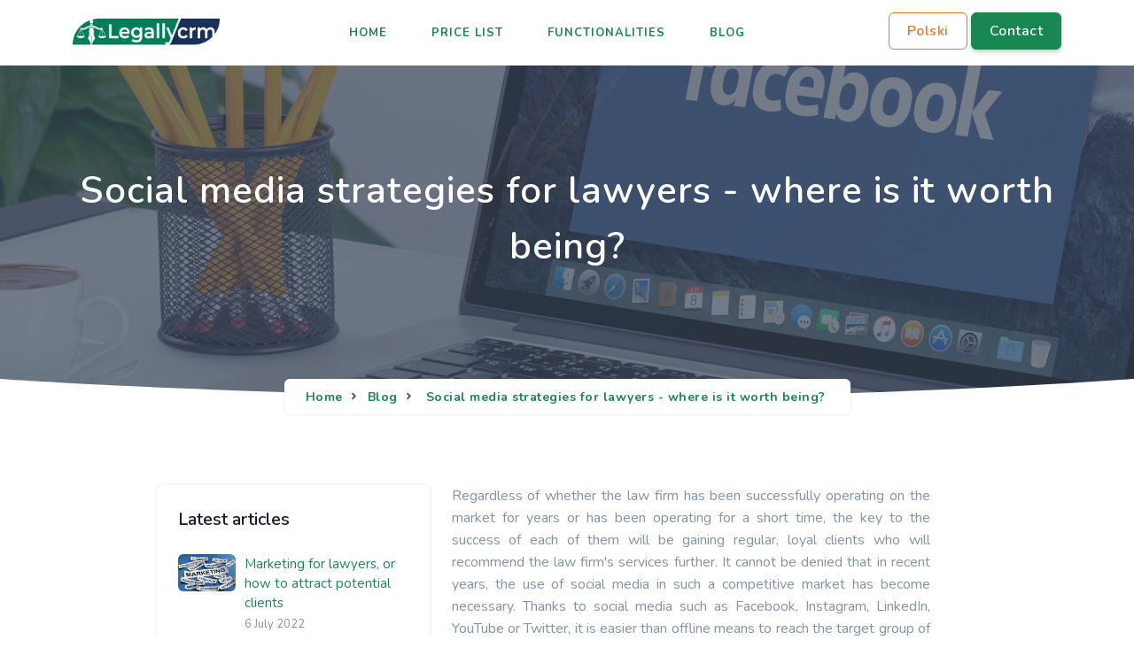

--- FILE ---
content_type: text/html
request_url: https://legallycrm.com/pages/blog/7.html?article=social-media-strategies-for-lawyers-where-is-it-worth-being
body_size: 5416
content:
<!DOCTYPE html>
<html lang="en">
<head>
  <!-- Global site tag (gtag.js) - Google Analytics -->
  <script async src="https://www.googletagmanager.com/gtag/js?id=UA-128984724-1"></script>
  <script>
    window.dataLayer=window.dataLayer || [];
    function gtag(){dataLayer.push(arguments);}
    gtag('js', new Date());

    gtag('config', 'UA-128984724-1');
  </script>
  <!-- Global site tag (gtag.js) - Google Ads: 700449199 -->
  <script async src="https://www.googletagmanager.com/gtag/js?id=AW-700449199"></script>
  <script>
    window.dataLayer=window.dataLayer || [];
    function gtag(){dataLayer.push(arguments);}
    gtag('js', new Date());

    gtag('config', 'AW-700449199');
  </script>
  <!-- Event snippet for Przesłanie formularza kontaktowego legallycrm.com conversion page -->
  <script>
    gtag('event', 'conversion', {'send_to': 'AW-700449199/4OBaCLfUiKoDEK-DgM4C'});
  </script>

  <title> LegallyCRM: Social media strategies for lawyers - where is it worth being? </title>
  <meta name = "description" content = "How to start promoting your law firm on the Internet and social media? Where is it worth being to attract clients and build your law firm's recognition? Find out more on the LegallyCRM blog." />
  <meta charset="utf-8" />
  <meta name="viewport" content="width=device-width, initial-scale=1" />
  <meta name="author" content="Kamil Sohlich">
  <meta name="keywords" content="Legally, crm, CRM, legallyCRM, legallycrm, legally-crm, legally_crm, course, courses, learn, help, tutorial, tutorials">
  <meta name="facebook-domain-verification" content="5qwhek0lubv9pjers9mic8wx75rubo" />
  <link rel="shortcut icon" href="../../assets/icons/logo.png" />

  <!-- Bootstrap -->
  <link href="../../css/bootstrap.min.css" rel="stylesheet" type="text/css" />
  <!-- tobii css -->
  <link href="../../css/tobii.min.css" rel="stylesheet" type="text/css" />
  <!-- Icons -->
  <link href="../../css/materialdesignicons.min.css" rel="stylesheet" type="text/css" />
  <link rel="stylesheet" href="https://unicons.iconscout.com/release/v3.0.6/css/line.css">
  <!-- Slider -->
  <link rel="stylesheet" href="../../css/tiny-slider.css"/>
  <!-- Date picker -->
  <link rel="stylesheet" href="../../css/datepicker.min.css">
  <!-- Main Css -->
  <link href="../../css/style.css" rel="stylesheet" type="text/css" id="theme-opt" />
  <link href="../../css/colors/default.css" rel="stylesheet" id="color-opt">

  <link href="../../css/main.css" rel="stylesheet">

  <!-- Meta Pixel Code -->
  <script>
    !function(f,b,e,v,n,t,s)
    {if(f.fbq)return;n=f.fbq=function(){n.callMethod?
      n.callMethod.apply(n,arguments):n.queue.push(arguments)};
      if(!f._fbq)f._fbq=n;n.push=n;n.loaded=!0;n.version='2.0';
      n.queue=[];t=b.createElement(e);t.async=!0;
      t.src=v;s=b.getElementsByTagName(e)[0];
      s.parentNode.insertBefore(t,s)}(window, document,'script',
      'https://connect.facebook.net/en_US/fbevents.js');
    fbq('init', '1230851817778091');
    fbq('track', 'PageView');
  </script>
  <noscript><img height="1" width="1" style="display:none"
                 src="https://www.facebook.com/tr?id=1230851817778091&ev=PageView&noscript=1"
  /></noscript>
  <!-- End Meta Pixel Code -->
</head>
<body>
<header id="topnav" class="defaultscroll sticky bg-white">
  <div class="container">
    <!-- Logo container-->
    <a class="logo" href="../../index.html">
      <img src="../../images/logo.png" height="35" class="logo-light-mode" alt="">
      <!-- <img src="./../../images/logo-light.png" height="24" class="logo-dark-mode" alt=""> -->
    </a>
    <div class="buy-button">
      <a href="http://legallycrm.pl" lang="en">
        <div class="btn btn-outline-warning">Polski</div>
      </a>
      <a href="../../index.html#contact">
        <div class="btn btn-primary" style="background-color: var(--bs-success) !important;">Contact</div>
      </a>
    </div><!--end login button-->
    <!-- End Logo container-->
    <div class="menu-extras">
      <div class="menu-item">
        <!-- Mobile menu toggle-->
        <a class="navbar-toggle" id="isToggle" onclick="toggleMenu()">
          <div class="lines">
            <span></span>
            <span></span>
            <span></span>
          </div>
        </a>
        <!-- End mobile menu toggle-->
      </div>
    </div>

    <div id="navigation">
      <!-- Navigation Menu-->
      <ul class="navigation-menu">
        <li><a href="../../index.html" lang="en" class="sub-menu-item active">Home</a></li>
        <li><a href="./../price.html" lang="en" class="sub-menu-item">Price list</a></li>
        <li><a href="./../functions.html" lang="en" class="sub-menu-item">Functionalities</a></li>
        <li><a class="sub-menu-item">Blog</a></li>
      </ul><!--end navigation menu-->
    </div><!--end navigation-->
  </div><!--end container-->
</header>

<!-- Hero Start -->
<section class="bg-half d-table w-100" style="background: url('../../assets/imgs/blog/Depositphotos_77777232_XL.jpg') center center;">
  <div class="bg-overlay"></div>
  <div class="container">
    <div class="row justify-content-center">
      <div class="col-lg-12 text-center">
        <div class="page-next-level">
          <h1 class="title text-white title-dark">Social media strategies for lawyers - where is it worth being?</h1>
          <div class="page-next">
            <nav aria-label="breadcrumb" class="d-inline-block">
              <ul class="breadcrumb bg-white rounded shadow mb-0">
                <li style="text-transform: none" class="breadcrumb-item"><a href="../../index.html" lang="en">Home</a></li>
                <li style="text-transform: none" class="breadcrumb-item"><a href="../blog.html" lang="en">Blog</a></li>
                <li style="text-transform: none" class="breadcrumb-item active" aria-current="page">Social media strategies for lawyers - where is it worth being?</li>
              </ul>
            </nav>
          </div>
        </div>
      </div><!--end col-->
    </div><!--end row-->
  </div> <!--end container-->
</section><!--end section-->
<div class="position-relative">
  <div class="shape overflow-hidden text-white">
    <svg viewBox="0 0 2880 48" fill="none" xmlns="http://www.w3.org/2000/svg">
      <path d="M0 48H1437.5H2880V0H2160C1442.5 52 720 0 720 0H0V48Z" fill="currentColor"></path>
    </svg>
  </div>
</div>
<!-- Hero End -->

<section class="section">
  <div class="container">
    <div class="row justify-content-center">
      <div class="col-lg-10">
        <div class="d-flex flex-column-reverse flex-md-row">
          <!-- START SIDEBAR -->
          <div class="col-lg-4 col-md-5 col-12 mt-4 me-md-4 mt-sm-0 pt-2 pt-sm-0">
            <div class="card border-0 sidebar sticky-bar rounded shadow">
              <div class="card-body">

                <!-- RECENT POST -->
                <div class="widget">
                  <h5 class="widget-title">Latest articles</h5>
                  <div class="mt-4">
                    <div class="clearfix post-recent">
                      <div class="post-recent-thumb float-start"> <a href="13.html?article=marketing-for-lawyers-or-how-to-attract-potential-clients"> <img alt="img" src="../../assets/imgs/blog/marketing.png" class="img-fluid rounded"></a></div>
                      <div class="post-recent-content float-start"><a href="13.html?article=marketing-for-lawyers-or-how-to-attract-potential-clients">Marketing for lawyers, or how to attract potential clients</a><span class="text-muted mt-2">6 July 2022</span></div>
                    </div>
                    <div class="clearfix post-recent">
                      <div class="post-recent-thumb float-start"> <a href="12.html?article=benefits-of-having-crm-in-a-law-firm"> <img alt="img" src="../../assets/imgs/blog/rm.png" class="img-fluid rounded"></a></div>
                      <div class="post-recent-content float-start"><a href="12.html?article=benefits-of-having-crm-in-a-law-firm">17 benefits of having CRM in a law firm</a><span class="text-muted mt-2">4 July 2022</span></div>
                    </div>
                    <div class="clearfix post-recent">
                      <div class="post-recent-thumb float-start"> <a href="9.html?article=implementation-of-the-legallycrm-system-in-the-law-firm-bigoszewski-insadowski-adwokaci-gdansk"> <img alt="img" src="../../assets/imgs/blog/pomoc_prawna.jpg" class="img-fluid rounded"></a></div>
                      <div class="post-recent-content float-start"><a href="9.html?article=implementation-of-the-legallycrm-system-in-the-law-firm-bigoszewski-insadowski-adwokaci-gdansk">Implementation of the LegallyCRM system in the Law Firm Bigoszewski Insadowski Adwokaci Gdańsk</a><span class="text-muted mt-2">30 May 2022</span></div>
                    </div>
                  </div>
                </div>
                <!-- RECENT POST -->

              </div>
            </div>
          </div><!--end col-->
          <!-- END SIDEBAR -->

          <div class="col-lg-7 col-md-7 mb-4 pb-2">
            <p class = "text-muted" style = "text-align: justify">
              Regardless of whether the law firm has been successfully operating on the market for years or has been operating for a short time, the key to the success of each of them will be gaining regular, loyal clients who will recommend the law firm's services further. It cannot be denied that in recent years, the use of social media in such a competitive market has become necessary. Thanks to social media such as Facebook, Instagram, LinkedIn, YouTube or Twitter, it is easier than offline means to reach the target group of customers.
            </p>
            <p class = "text-muted" style = "text-align: justify">
              But should attorneys and law firms be active on all social media? Not necessarily. It might seem that the more mentions and activities on the Internet, the better. However, it should be noted that each activity in social media is the lawyer's time, and it is not worth wasting precious time on activities that have little chance of achieving a satisfactory effect.
            </p>

            <h2 class = "mt-4">
              Defining the target group of the law firm's clients
            </h2>
            <p class = "text-muted" style = "text-align: justify">
              It is very important to clearly define the target group of clients that the law firm wants to reach. Depending on what areas of law the law firm deals with, what are the preferences of the attorneys employed by it and which cases are the most prestigious or profitable, it is necessary to specify which clients the law firm is looking for. Then you should consider where to look for customers from a specific target group.
            </p>
            <p class = "text-muted" style = "text-align: justify">
              It is worth answering the following questions:
            </p><ul>
            <li class = "mt-3">
              Who do we address our offer to (gender, age, location, occupation, interests)?
            </li>

            <li class = "mt-3">
              Where can these people look for information and help?
            </li>

            <li class = "mt-3">
              What impression does the law firm want to make about the law firm on potential clients?
            </li>

            <li class = "mt-3">
              How do the most popular social media work?
            </li>
          </ul>
            <p class = "text-muted" style = "text-align: justify">
              If the law firm specializes in economic or administrative law, it is worth acting in more industry-specific social media, such as LinkedIn. When dealing with family or labor law, it will be easier to reach potential clients through Instagram or Facebook. On the other hand, lawyers dealing with civil law (e.g. liability claims) will most easily reach the target group through actions on Facebook.
            </p>

            <h2 class = "mt-4">
              Facebook for attorneys
            </h2><p class = "text-muted" style = "text-align: justify">
            The most popular social networking site in Poland. It allows you to create networks and groups and share information and photos. For a law firm, Facebook is not only a virtual, modern showcase, but also a place where you can interest followers (including potential and current clients) with interesting legal issues and show the law firm's behind-the-scenes life. Such a looser form with the possibility of conducting discussions under posts or communicating via Messenger is conducive to establishing and consolidating relationships with customers. Additionally, thanks to Facebook Ads, you can increase the number of customers.
          </p>

            <h2 class = "mt-4">
              Instagram for attorneys
            </h2>
            <p class = "text-muted" style = "text-align: justify">
              A photographic social networking site heavily based on a visual message. It is used by several million people in Poland. In order to gain a large number of followers, a law firm should constantly and regularly publish interesting graphic content. What can an attorney or a law firm publish? Photos of the workplace, from legal meetings or conferences, in front of the court building. You can also boast about publications or private passions of the band.
            </p>

            <h2 class = "mt-4">
              LinkedIn for attorneys
            </h2>
            <p class = "text-muted" style = "text-align: justify">
              An international social networking site for professional and business contacts. It facilitates establishing professional contacts, thanks to which the law firm can develop and gain more clients. Additionally, potential clients can take a closer look at the lawyer's professional career. On LinkedIn you can post legal curiosities or share information about your successes.
            </p>

            <h2 class = "mt-4">
              YouTube for attorneys
            </h2>
            <p class = "text-muted" style = "text-align: justify">
              A website that allows you to post movies and broadcast live. YouTube is associated with listening to music, but has also been used successfully for years to present educational content in various industries. A law firm may post interesting informative or educational content here, as part of free legal advice. Doing so can build relationships with your customers and help you get new ones.
            </p>

            <h2 class = "mt-4">
              Twitter for attorneys
            </h2>
            <p class = "text-muted" style = "text-align: justify">
              A social networking site popular among young people that allows for microblogging, i.e. posting short text messages. Twitter will allow the law firm to post short but concise information, such as a legal comment on a case known in the media or on current changes in Polish legislation. There is a good chance that people interested in legal topics will start observing the account and use the services of a law firm in the future.
            </p>

            <h5 class="mt-4"> Author </h5>

            <ul class="media-list list-unstyled mb-0">
              <li class="mt-4">
                <div class="d-flex justify-content-between">
                  <div class="d-flex align-items-center">
                    <a class="pe-3" href="#">
                      <img src="../../images/client/Izabela-Praska.jpeg" class="img-fluid avatar avatar-md-sm rounded-circle shadow" alt="img">
                    </a>
                    <div class="flex-1 commentor-detail">
                      <h6 class="mb-0"> <a href="javascript:void(0)" class="text-dark media-heading"> Izabela Praska </a> </h6>
                      <small class="text-muted">Editor of Saleswizard.pl, specialist in legal marketing. Specialist in LegallyCRM, FooDeliver, OrderEngine and Bookable products.</small>
                    </div>
                  </div>
                </div>
              </li>
            </ul>
          </div>
        </div>
      </div>
    </div>
  </div>
</section>

<div class="position-relative mt-5">
  <div class="shape overflow-hidden text-footer">
    <svg viewBox="0 0 2880 250" fill="none" xmlns="http://www.w3.org/2000/svg">
      <path d="M720 125L2160 0H2880V250H0V125H720Z" fill="currentColor"></path>
    </svg>
  </div>
</div>
<footer class="footer">
  <div class="container">
    <div class="row">
      <div class="col-lg-6 col-12 mb-0 mb-md-4 pb-0 pb-md-2">
        <a href="#" class="logo-footer">
          <img src="/images/logo.png" height="40" alt="">
        </a>
        <p class="mt-4 text-muted">CRM system for law firms, law firms, compensation, debt collection, bailiffs and attorneys. Working time control in the office, working time reports, contracts, settlements, mail control.</p>
        <p class="d-flex flex-column">
          <a href="https://saleswizardapp.com/">SalesWizard CRM</a>
          <a href="https://4bsystems.pl/">Web application programming</a>
        </p>
        <ul class="list-unstyled social-icon social mb-0 mt-4">
          <li class="list-inline-item"><a href="https://www.facebook.com/4bsystemsIT" class="rounded" style="background-color: var(--bs-success) !important;"><i data-feather="facebook" class="fea icon-sm fea-social"></i></a></li>
          <li class="list-inline-item"><a href="https://www.youtube.com/channel/UCRN8FN1e83C121UQbIEIgyA" class="rounded" style="background-color: var(--bs-success) !important;"><i data-feather="youtube" class="fea icon-sm fea-social"></i></a></li>
        </ul><!--end icon-->
      </div><!--end col-->

      <div class="col-lg-3 col-md-4 col-12 mt-4 mt-sm-0 pt-2 pt-sm-0">
        <h5 class=" footer-head">Navigation</h5>
        <ul class="list-unstyled footer-list mt-4">
          <li><a href="/index.html" lang="en" class="text-muted"><i class="uil uil-angle-right-b me-1"></i> Home</a></li>
          <li><a href="/pages/price.html" lang="en" class="text-muted"><i class="uil uil-angle-right-b me-1"></i> Price list</a></li>
          <li><a href="/pages/functions.html" lang="en" class="text-muted"><i class="uil uil-angle-right-b me-1"></i> Functionalities</a></li>
          <li><a href="/pages/blog.html" lang="en" class="text-muted"><i class="uil uil-angle-right-b me-1"></i> Blog</a></li>
        </ul>
      </div><!--end col-->

      <div class="col-lg-3 col-md-4 col-12 mt-4 mt-sm-0 pt-2 pt-sm-0">
        <h5 class=" footer-head">Help</h5>
        <ul class="list-unstyled footer-list mt-4">
          <li><a href="/pages/help/policy.html" lang="pl" class="text-muted"><i class="uil uil-angle-right-b me-1" ></i> Privacy Policy</a></li>
          <li><a href="/pages/help/policyCookie.html" lang="pl" class="text-muted"><i class="uil uil-angle-right-b me-1" ></i> Cookies Policy</a></li>
        </ul>
      </div><!--end col-->


    </div><!--end row-->
  </div><!--end container-->
</footer>
<a href="#" onclick="topFunction()" id="back-to-top" class="btn btn-icon btn-primary back-to-top" style="background-color: var(--bs-success) !important;"><i data-feather="arrow-up" class="icons" ></i></a>

<script src="../../js/contact.js"></script>
<!-- javascript-->
<script src="../../js/bootstrap.bundle.min.js"></script>
<!-- SLIDER -->
<script src="../../js/tiny-slider.js "></script>
<!-- tobii js -->
<script src="../../js/tobii.min.js"></script>
<!-- Icons -->
<script src="../../js/feather.min.js"></script>
<!-- Main Js -->
<script src="../../js/plugins.init.js"></script><!--Note: All init js like tiny slider, counter, countdown, maintenance, lightbox, gallery, swiper slider, aos animation etc.-->
<script src="../../js/app.js"></script><!--Note: All important javascript like page loader, menu, sticky menu, menu-toggler, one page menu etc. -->
</body>
</html>


--- FILE ---
content_type: text/css
request_url: https://legallycrm.com/css/style.css
body_size: 14361
content:
/* Template Name: Landrick - Saas & Software Landing Page Template
   Author: Shreethemes
   E-mail: support@shreethemes.in
   Created: August 2019
   Version: 3.2.0
   Updated: April 2021
   File Description: Main Css file of the template
*/
/*********************************/
/*         INDEX                 */
/*================================
 *     01.  Variables            *
 *     02.  Bootstrap Custom     *
 *     03.  Components           *
 *     04.  General              *
 *     05.  Helper               *
 *     06.  Menu                 *
 *     07.  Home / Landing       *
 *     08.  Features / Services  *
 *     09.  Testimonial          *
 *     10.  Price                *
 *     11.  C.T.A                *
 *     12.  Blog / Careers / Job *
 *     13.  Work / Projects      *
 *     14.  Team                 *
 *     15.  User Pages           *
 *     16.  Countdown            *
 *     17.  Contact              *
 *     18.  Footer               *
 ================================*/
/*********************************/
/*         Variables             */
/*===============================*/
@import url("https://fonts.googleapis.com/css?family=Nunito:300,400,600,700&display=swap");
@import url("https://fonts.googleapis.com/css2?family=Livvic:wght@400;500;600;700&display=swap");
/*********************************/
/*         Bootstrap-custom      */
/*===============================*/
@media (min-width: 1400px) {
  .container {
    max-width: 1140px !important;
  }
}

.row > * {
  position: relative;
}

h1, .h1 {
  font-size: 42px !important;
}

h2, .h2 {
  font-size: 36px !important;
}

h3, .h3 {
  font-size: 30px !important;
}

h4, .h4 {
  font-size: 24px !important;
}

h5, .h5 {
  font-size: 20px !important;
}

h6, .h6 {
  font-size: 16px !important;
}

.display-1 {
  font-size: 80px !important;
}

.display-2 {
  font-size: 72px !important;
}

.display-3 {
  font-size: 64px !important;
}

.display-4 {
  font-size: 56px !important;
}

.bg-primary {
  background-color: #2f55d4 !important;
}

.bg-soft-primary {
  background-color: rgba(47, 85, 212, 0.1) !important;
  border: 1px solid rgba(47, 85, 212, 0.1) !important;
  color: #2f55d4 !important;
}

.text-primary {
  color: #2f55d4 !important;
}

a.text-primary:hover, a.text-primary:focus {
  color: #284bc1 !important;
}

.bg-secondary {
  background-color: #5a6d90 !important;
}

.bg-soft-secondary {
  background-color: rgba(90, 109, 144, 0.1) !important;
  border: 1px solid rgba(90, 109, 144, 0.1) !important;
  color: #5a6d90 !important;
}

.text-secondary {
  color: #5a6d90 !important;
}

a.text-secondary:hover, a.text-secondary:focus {
  color: #506180 !important;
}

.bg-success {
  background-color: #2eca8b !important;
}

.bg-soft-success {
  background-color: rgba(46, 202, 139, 0.1) !important;
  border: 1px solid rgba(46, 202, 139, 0.1) !important;
  color: #2eca8b !important;
}

.text-success {
  color: #2eca8b !important;
}

a.text-success:hover, a.text-success:focus {
  color: #29b57d !important;
}

.bg-warning {
  background-color: #f17425 !important;
}

.bg-soft-warning {
  background-color: rgba(241, 116, 37, 0.1) !important;
  border: 1px solid rgba(241, 116, 37, 0.1) !important;
  color: #f17425 !important;
}

.text-warning {
  color: #f17425 !important;
}

a.text-warning:hover, a.text-warning:focus {
  color: #ed650f !important;
}

.bg-info {
  background-color: #17a2b8 !important;
}

.bg-soft-info {
  background-color: rgba(23, 162, 184, 0.1) !important;
  border: 1px solid rgba(23, 162, 184, 0.1) !important;
  color: #17a2b8 !important;
}

.text-info {
  color: #17a2b8 !important;
}

a.text-info:hover, a.text-info:focus {
  color: #148ea1 !important;
}

.bg-danger {
  background-color: #e43f52 !important;
}

.bg-soft-danger {
  background-color: rgba(228, 63, 82, 0.1) !important;
  border: 1px solid rgba(228, 63, 82, 0.1) !important;
  color: #e43f52 !important;
}

.text-danger {
  color: #e43f52 !important;
}

a.text-danger:hover, a.text-danger:focus {
  color: #e1293e !important;
}

.bg-dark {
  background-color: #3c4858 !important;
}

.bg-soft-dark {
  background-color: rgba(60, 72, 88, 0.1) !important;
  border: 1px solid rgba(60, 72, 88, 0.1) !important;
  color: #3c4858 !important;
}

.text-dark {
  color: #3c4858 !important;
}

a.text-dark:hover, a.text-dark:focus {
  color: #323c49 !important;
}

.bg-muted {
  background-color: #8492a6 !important;
}

.bg-soft-muted {
  background-color: rgba(132, 146, 166, 0.1) !important;
  border: 1px solid rgba(132, 146, 166, 0.1) !important;
  color: #8492a6 !important;
}

.text-muted {
  color: #8492a6 !important;
}

a.text-muted:hover, a.text-muted:focus {
  color: #75859b !important;
}

.bg-light {
  background-color: #f8f9fc !important;
}

.bg-soft-light {
  background-color: rgba(248, 249, 252, 0.1) !important;
  border: 1px solid rgba(248, 249, 252, 0.1) !important;
  color: #f8f9fc !important;
}

.text-light {
  color: #f8f9fc !important;
}

a.text-light:hover, a.text-light:focus {
  color: #e6eaf4 !important;
}

.bg-blue {
  background-color: #2f55d4 !important;
}

.bg-soft-blue {
  background-color: rgba(47, 85, 212, 0.1) !important;
  border: 1px solid rgba(47, 85, 212, 0.1) !important;
  color: #2f55d4 !important;
}

.text-blue {
  color: #2f55d4 !important;
}

a.text-blue:hover, a.text-blue:focus {
  color: #284bc1 !important;
}

.bg-footer {
  background-color: #202942 !important;
}

.bg-soft-footer {
  background-color: rgba(32, 41, 66, 0.1) !important;
  border: 1px solid rgba(32, 41, 66, 0.1) !important;
  color: #202942 !important;
}

.text-footer {
  color: #202942 !important;
}

a.text-footer:hover, a.text-footer:focus {
  color: #181e30 !important;
}

.d-flex .flex-1 {
  flex: 1;
}

.bg-black {
  background: #161c2d !important;
}

video:focus {
  outline: none;
}

.list-inline-item:not(:last-child) {
  margin-right: 0px;
  margin-bottom: 5px;
}

.rounded {
  border-radius: 6px !important;
}

.rounded-top {
  border-top-left-radius: 6px !important;
  border-top-right-radius: 6px !important;
}

.rounded-left {
  border-top-left-radius: 6px !important;
  border-bottom-left-radius: 6px !important;
}

.rounded-bottom {
  border-bottom-left-radius: 6px !important;
  border-bottom-right-radius: 6px !important;
}

.rounded-right {
  border-top-right-radius: 6px !important;
  border-bottom-right-radius: 6px !important;
}

.rounded-md {
  border-radius: 10px !important;
}

.rounded-lg {
  border-radius: 30px !important;
}

.border {
  border: 1px solid #e9ecef !important;
}

.border-top {
  border-top: 1px solid #e9ecef !important;
}

.border-bottom {
  border-bottom: 1px solid #e9ecef !important;
}

.border-left {
  border-left: 1px solid #e9ecef !important;
}

.border-right {
  border-right: 1px solid #e9ecef !important;
}

.small, small {
  font-size: 90%;
}

.card .card-body {
  padding: 1.5rem;
}

/*********************************/
/*         Components            */
/*===============================*/
.component-wrapper .title {
  font-size: 20px;
}

.component-wrapper.sticky-bar li {
  margin-bottom: 6px;
}

.component-wrapper.sticky-bar li:last-child {
  margin-bottom: 0px !important;
}

.component-wrapper.sticky-bar li a {
  transition: all 0.5s ease;
}

.component-wrapper.sticky-bar li a:hover, .component-wrapper.sticky-bar li a:focus {
  color: #2f55d4 !important;
}

.btn-primary {
  background-color: #2f55d4 !important;
  border: 1px solid #2f55d4 !important;
  color: #ffffff !important;
  box-shadow: 0 3px 5px 0 rgba(47, 85, 212, 0.3);
}

.btn-primary:hover, .btn-primary:focus, .btn-primary:active, .btn-primary.active, .btn-primary.focus {
  background-color: #2443ac !important;
  border-color: #2443ac !important;
  color: #ffffff !important;
}

.btn-soft-primary {
  background-color: rgba(47, 85, 212, 0.1) !important;
  border: 1px solid rgba(47, 85, 212, 0.1) !important;
  color: #2f55d4 !important;
  box-shadow: 0 3px 5px 0 rgba(47, 85, 212, 0.3);
}

.btn-soft-primary:hover, .btn-soft-primary:focus, .btn-soft-primary:active, .btn-soft-primary.active, .btn-soft-primary.focus {
  background-color: #2f55d4 !important;
  border-color: #2f55d4 !important;
  color: #ffffff !important;
}

.btn-outline-primary {
  border: 1px solid #2f55d4;
  color: #2f55d4;
  background-color: transparent;
}

.btn-outline-primary:hover, .btn-outline-primary:focus, .btn-outline-primary:active, .btn-outline-primary.active, .btn-outline-primary.focus, .btn-outline-primary:not(:disabled):not(.disabled):active {
  background-color: #2f55d4;
  border-color: #2f55d4;
  color: #ffffff !important;
  box-shadow: 0 3px 5px 0 rgba(47, 85, 212, 0.3);
}

.btn-secondary {
  background-color: #5a6d90 !important;
  border: 1px solid #5a6d90 !important;
  color: #ffffff !important;
  box-shadow: 0 3px 5px 0 rgba(90, 109, 144, 0.3);
}

.btn-secondary:hover, .btn-secondary:focus, .btn-secondary:active, .btn-secondary.active, .btn-secondary.focus {
  background-color: #465571 !important;
  border-color: #465571 !important;
  color: #ffffff !important;
}

.btn-soft-secondary {
  background-color: rgba(90, 109, 144, 0.1) !important;
  border: 1px solid rgba(90, 109, 144, 0.1) !important;
  color: #5a6d90 !important;
  box-shadow: 0 3px 5px 0 rgba(90, 109, 144, 0.3);
}

.btn-soft-secondary:hover, .btn-soft-secondary:focus, .btn-soft-secondary:active, .btn-soft-secondary.active, .btn-soft-secondary.focus {
  background-color: #5a6d90 !important;
  border-color: #5a6d90 !important;
  color: #ffffff !important;
}

.btn-outline-secondary {
  border: 1px solid #5a6d90;
  color: #5a6d90;
  background-color: transparent;
}

.btn-outline-secondary:hover, .btn-outline-secondary:focus, .btn-outline-secondary:active, .btn-outline-secondary.active, .btn-outline-secondary.focus, .btn-outline-secondary:not(:disabled):not(.disabled):active {
  background-color: #5a6d90;
  border-color: #5a6d90;
  color: #ffffff !important;
  box-shadow: 0 3px 5px 0 rgba(90, 109, 144, 0.3);
}

.btn-success {
  background-color: #2eca8b !important;
  border: 1px solid #2eca8b !important;
  color: #ffffff !important;
  box-shadow: 0 3px 5px 0 rgba(46, 202, 139, 0.3);
}

.btn-success:hover, .btn-success:focus, .btn-success:active, .btn-success.active, .btn-success.focus {
  background-color: #25a06e !important;
  border-color: #25a06e !important;
  color: #ffffff !important;
}

.btn-soft-success {
  background-color: rgba(46, 202, 139, 0.1) !important;
  border: 1px solid rgba(46, 202, 139, 0.1) !important;
  color: #2eca8b !important;
  box-shadow: 0 3px 5px 0 rgba(46, 202, 139, 0.3);
}

.btn-soft-success:hover, .btn-soft-success:focus, .btn-soft-success:active, .btn-soft-success.active, .btn-soft-success.focus {
  background-color: #2eca8b !important;
  border-color: #2eca8b !important;
  color: #ffffff !important;
}

.btn-outline-success {
  border: 1px solid #2eca8b;
  color: #2eca8b;
  background-color: transparent;
}

.btn-outline-success:hover, .btn-outline-success:focus, .btn-outline-success:active, .btn-outline-success.active, .btn-outline-success.focus, .btn-outline-success:not(:disabled):not(.disabled):active {
  background-color: #2eca8b;
  border-color: #2eca8b;
  color: #ffffff !important;
  box-shadow: 0 3px 5px 0 rgba(46, 202, 139, 0.3);
}

.btn-warning {
  background-color: #f17425 !important;
  border: 1px solid #f17425 !important;
  color: #ffffff !important;
  box-shadow: 0 3px 5px 0 rgba(241, 116, 37, 0.3);
}

.btn-warning:hover, .btn-warning:focus, .btn-warning:active, .btn-warning.active, .btn-warning.focus {
  background-color: #d55b0e !important;
  border-color: #d55b0e !important;
  color: #ffffff !important;
}

.btn-soft-warning {
  background-color: rgba(241, 116, 37, 0.1) !important;
  border: 1px solid rgba(241, 116, 37, 0.1) !important;
  color: #f17425 !important;
  box-shadow: 0 3px 5px 0 rgba(241, 116, 37, 0.3);
}

.btn-soft-warning:hover, .btn-soft-warning:focus, .btn-soft-warning:active, .btn-soft-warning.active, .btn-soft-warning.focus {
  background-color: #f17425 !important;
  border-color: #f17425 !important;
  color: #ffffff !important;
}

.btn-outline-warning {
  border: 1px solid #f17425;
  color: #f17425;
  background-color: transparent;
}

.btn-outline-warning:hover, .btn-outline-warning:focus, .btn-outline-warning:active, .btn-outline-warning.active, .btn-outline-warning.focus, .btn-outline-warning:not(:disabled):not(.disabled):active {
  background-color: #f17425;
  border-color: #f17425;
  color: #ffffff !important;
  box-shadow: 0 3px 5px 0 rgba(241, 116, 37, 0.3);
}

.btn-info {
  background-color: #17a2b8 !important;
  border: 1px solid #17a2b8 !important;
  color: #ffffff !important;
  box-shadow: 0 3px 5px 0 rgba(23, 162, 184, 0.3);
}

.btn-info:hover, .btn-info:focus, .btn-info:active, .btn-info.active, .btn-info.focus {
  background-color: #117a8b !important;
  border-color: #117a8b !important;
  color: #ffffff !important;
}

.btn-soft-info {
  background-color: rgba(23, 162, 184, 0.1) !important;
  border: 1px solid rgba(23, 162, 184, 0.1) !important;
  color: #17a2b8 !important;
  box-shadow: 0 3px 5px 0 rgba(23, 162, 184, 0.3);
}

.btn-soft-info:hover, .btn-soft-info:focus, .btn-soft-info:active, .btn-soft-info.active, .btn-soft-info.focus {
  background-color: #17a2b8 !important;
  border-color: #17a2b8 !important;
  color: #ffffff !important;
}

.btn-outline-info {
  border: 1px solid #17a2b8;
  color: #17a2b8;
  background-color: transparent;
}

.btn-outline-info:hover, .btn-outline-info:focus, .btn-outline-info:active, .btn-outline-info.active, .btn-outline-info.focus, .btn-outline-info:not(:disabled):not(.disabled):active {
  background-color: #17a2b8;
  border-color: #17a2b8;
  color: #ffffff !important;
  box-shadow: 0 3px 5px 0 rgba(23, 162, 184, 0.3);
}

.btn-danger {
  background-color: #e43f52 !important;
  border: 1px solid #e43f52 !important;
  color: #ffffff !important;
  box-shadow: 0 3px 5px 0 rgba(228, 63, 82, 0.3);
}

.btn-danger:hover, .btn-danger:focus, .btn-danger:active, .btn-danger.active, .btn-danger.focus {
  background-color: #d21e32 !important;
  border-color: #d21e32 !important;
  color: #ffffff !important;
}

.btn-soft-danger {
  background-color: rgba(228, 63, 82, 0.1) !important;
  border: 1px solid rgba(228, 63, 82, 0.1) !important;
  color: #e43f52 !important;
  box-shadow: 0 3px 5px 0 rgba(228, 63, 82, 0.3);
}

.btn-soft-danger:hover, .btn-soft-danger:focus, .btn-soft-danger:active, .btn-soft-danger.active, .btn-soft-danger.focus {
  background-color: #e43f52 !important;
  border-color: #e43f52 !important;
  color: #ffffff !important;
}

.btn-outline-danger {
  border: 1px solid #e43f52;
  color: #e43f52;
  background-color: transparent;
}

.btn-outline-danger:hover, .btn-outline-danger:focus, .btn-outline-danger:active, .btn-outline-danger.active, .btn-outline-danger.focus, .btn-outline-danger:not(:disabled):not(.disabled):active {
  background-color: #e43f52;
  border-color: #e43f52;
  color: #ffffff !important;
  box-shadow: 0 3px 5px 0 rgba(228, 63, 82, 0.3);
}

.btn-dark {
  background-color: #3c4858 !important;
  border: 1px solid #3c4858 !important;
  color: #ffffff !important;
  box-shadow: 0 3px 5px 0 rgba(60, 72, 88, 0.3);
}

.btn-dark:hover, .btn-dark:focus, .btn-dark:active, .btn-dark.active, .btn-dark.focus {
  background-color: #272f3a !important;
  border-color: #272f3a !important;
  color: #ffffff !important;
}

.btn-soft-dark {
  background-color: rgba(60, 72, 88, 0.1) !important;
  border: 1px solid rgba(60, 72, 88, 0.1) !important;
  color: #3c4858 !important;
  box-shadow: 0 3px 5px 0 rgba(60, 72, 88, 0.3);
}

.btn-soft-dark:hover, .btn-soft-dark:focus, .btn-soft-dark:active, .btn-soft-dark.active, .btn-soft-dark.focus {
  background-color: #3c4858 !important;
  border-color: #3c4858 !important;
  color: #ffffff !important;
}

.btn-outline-dark {
  border: 1px solid #3c4858;
  color: #3c4858;
  background-color: transparent;
}

.btn-outline-dark:hover, .btn-outline-dark:focus, .btn-outline-dark:active, .btn-outline-dark.active, .btn-outline-dark.focus, .btn-outline-dark:not(:disabled):not(.disabled):active {
  background-color: #3c4858;
  border-color: #3c4858;
  color: #ffffff !important;
  box-shadow: 0 3px 5px 0 rgba(60, 72, 88, 0.3);
}

.btn-muted {
  background-color: #8492a6 !important;
  border: 1px solid #8492a6 !important;
  color: #ffffff !important;
  box-shadow: 0 3px 5px 0 rgba(132, 146, 166, 0.3);
}

.btn-muted:hover, .btn-muted:focus, .btn-muted:active, .btn-muted.active, .btn-muted.focus {
  background-color: #68788f !important;
  border-color: #68788f !important;
  color: #ffffff !important;
}

.btn-soft-muted {
  background-color: rgba(132, 146, 166, 0.1) !important;
  border: 1px solid rgba(132, 146, 166, 0.1) !important;
  color: #8492a6 !important;
  box-shadow: 0 3px 5px 0 rgba(132, 146, 166, 0.3);
}

.btn-soft-muted:hover, .btn-soft-muted:focus, .btn-soft-muted:active, .btn-soft-muted.active, .btn-soft-muted.focus {
  background-color: #8492a6 !important;
  border-color: #8492a6 !important;
  color: #ffffff !important;
}

.btn-outline-muted {
  border: 1px solid #8492a6;
  color: #8492a6;
  background-color: transparent;
}

.btn-outline-muted:hover, .btn-outline-muted:focus, .btn-outline-muted:active, .btn-outline-muted.active, .btn-outline-muted.focus, .btn-outline-muted:not(:disabled):not(.disabled):active {
  background-color: #8492a6;
  border-color: #8492a6;
  color: #ffffff !important;
  box-shadow: 0 3px 5px 0 rgba(132, 146, 166, 0.3);
}

.btn-light {
  background-color: #f8f9fc !important;
  border: 1px solid #f8f9fc !important;
  color: #ffffff !important;
  box-shadow: 0 3px 5px 0 rgba(248, 249, 252, 0.3);
}

.btn-light:hover, .btn-light:focus, .btn-light:active, .btn-light.active, .btn-light.focus {
  background-color: #d4daed !important;
  border-color: #d4daed !important;
  color: #ffffff !important;
}

.btn-soft-light {
  background-color: rgba(248, 249, 252, 0.1) !important;
  border: 1px solid rgba(248, 249, 252, 0.1) !important;
  color: #f8f9fc !important;
  box-shadow: 0 3px 5px 0 rgba(248, 249, 252, 0.3);
}

.btn-soft-light:hover, .btn-soft-light:focus, .btn-soft-light:active, .btn-soft-light.active, .btn-soft-light.focus {
  background-color: #f8f9fc !important;
  border-color: #f8f9fc !important;
  color: #ffffff !important;
}

.btn-outline-light {
  border: 1px solid #f8f9fc;
  color: #f8f9fc;
  background-color: transparent;
}

.btn-outline-light:hover, .btn-outline-light:focus, .btn-outline-light:active, .btn-outline-light.active, .btn-outline-light.focus, .btn-outline-light:not(:disabled):not(.disabled):active {
  background-color: #f8f9fc;
  border-color: #f8f9fc;
  color: #ffffff !important;
  box-shadow: 0 3px 5px 0 rgba(248, 249, 252, 0.3);
}

.btn-blue {
  background-color: #2f55d4 !important;
  border: 1px solid #2f55d4 !important;
  color: #ffffff !important;
  box-shadow: 0 3px 5px 0 rgba(47, 85, 212, 0.3);
}

.btn-blue:hover, .btn-blue:focus, .btn-blue:active, .btn-blue.active, .btn-blue.focus {
  background-color: #2443ac !important;
  border-color: #2443ac !important;
  color: #ffffff !important;
}

.btn-soft-blue {
  background-color: rgba(47, 85, 212, 0.1) !important;
  border: 1px solid rgba(47, 85, 212, 0.1) !important;
  color: #2f55d4 !important;
  box-shadow: 0 3px 5px 0 rgba(47, 85, 212, 0.3);
}

.btn-soft-blue:hover, .btn-soft-blue:focus, .btn-soft-blue:active, .btn-soft-blue.active, .btn-soft-blue.focus {
  background-color: #2f55d4 !important;
  border-color: #2f55d4 !important;
  color: #ffffff !important;
}

.btn-outline-blue {
  border: 1px solid #2f55d4;
  color: #2f55d4;
  background-color: transparent;
}

.btn-outline-blue:hover, .btn-outline-blue:focus, .btn-outline-blue:active, .btn-outline-blue.active, .btn-outline-blue.focus, .btn-outline-blue:not(:disabled):not(.disabled):active {
  background-color: #2f55d4;
  border-color: #2f55d4;
  color: #ffffff !important;
  box-shadow: 0 3px 5px 0 rgba(47, 85, 212, 0.3);
}

.btn-footer {
  background-color: #202942 !important;
  border: 1px solid #202942 !important;
  color: #ffffff !important;
  box-shadow: 0 3px 5px 0 rgba(32, 41, 66, 0.3);
}

.btn-footer:hover, .btn-footer:focus, .btn-footer:active, .btn-footer.active, .btn-footer.focus {
  background-color: #0f131f !important;
  border-color: #0f131f !important;
  color: #ffffff !important;
}

.btn-soft-footer {
  background-color: rgba(32, 41, 66, 0.1) !important;
  border: 1px solid rgba(32, 41, 66, 0.1) !important;
  color: #202942 !important;
  box-shadow: 0 3px 5px 0 rgba(32, 41, 66, 0.3);
}

.btn-soft-footer:hover, .btn-soft-footer:focus, .btn-soft-footer:active, .btn-soft-footer.active, .btn-soft-footer.focus {
  background-color: #202942 !important;
  border-color: #202942 !important;
  color: #ffffff !important;
}

.btn-outline-footer {
  border: 1px solid #202942;
  color: #202942;
  background-color: transparent;
}

.btn-outline-footer:hover, .btn-outline-footer:focus, .btn-outline-footer:active, .btn-outline-footer.active, .btn-outline-footer.focus, .btn-outline-footer:not(:disabled):not(.disabled):active {
  background-color: #202942;
  border-color: #202942;
  color: #ffffff !important;
  box-shadow: 0 3px 5px 0 rgba(32, 41, 66, 0.3);
}

.btn {
  padding: 8px 20px;
  outline: none;
  text-decoration: none;
  font-size: 16px;
  letter-spacing: 0.5px;
  transition: all 0.3s;
  font-weight: 600;
  border-radius: 6px;
}

.btn:focus {
  box-shadow: none !important;
}

.btn.btn-sm {
  padding: 7px 16px;
  font-size: 10px;
}

.btn.btn-lg {
  padding: 14px 30px;
  font-size: 16px;
}

.btn.searchbtn {
  padding: 6px 20px;
}

.btn.btn-pills {
  border-radius: 30px;
}

.btn.btn-light {
  color: #3c4858 !important;
  border: 1px solid #dee2e6 !important;
}

.btn.btn-light:hover, .btn.btn-light:focus, .btn.btn-light:active, .btn.btn-light.active, .btn.btn-light.focus {
  background-color: #d4daed !important;
  color: #3c4858 !important;
}

.btn.btn-soft-light {
  color: rgba(60, 72, 88, 0.5) !important;
  border: 1px solid #dee2e6 !important;
}

.btn.btn-soft-light:hover, .btn.btn-soft-light:focus, .btn.btn-soft-light:active, .btn.btn-soft-light.active, .btn.btn-soft-light.focus {
  color: #3c4858 !important;
}

.btn.btn-outline-light {
  border: 1px solid #dee2e6 !important;
  color: #3c4858 !important;
  background-color: transparent;
}

.btn.btn-outline-light:hover, .btn.btn-outline-light:focus, .btn.btn-outline-light:active, .btn.btn-outline-light.active, .btn.btn-outline-light.focus {
  background-color: #f8f9fc !important;
}

.btn.btn-icon {
  height: 36px;
  width: 36px;
  line-height: 34px;
  padding: 0;
}

.btn.btn-icon .icons {
  height: 16px;
  width: 16px;
  font-size: 16px;
}

.btn.btn-icon.btn-lg {
  height: 48px;
  width: 48px;
  line-height: 46px;
}

.btn.btn-icon.btn-lg .icons {
  height: 20px;
  width: 20px;
  font-size: 20px;
}

.btn.btn-icon.btn-sm {
  height: 30px;
  width: 30px;
  line-height: 28px;
}

button:not(:disabled) {
  outline: none;
}

.shadow {
  box-shadow: 0 0 3px rgba(60, 72, 88, 0.15) !important;
}

.shadow-lg {
  box-shadow: 0 10px 25px rgba(60, 72, 88, 0.15) !important;
}

.shadow-md {
  box-shadow: 0 5px 13px rgba(60, 72, 88, 0.2) !important;
}

.badge {
  letter-spacing: 0.5px;
  padding: 4px 8px;
  font-weight: 600;
  line-height: 11px;
}

.badge.badge-link:hover {
  color: #ffffff !important;
}

.dropdown-primary .dropdown-menu .dropdown-item:hover, .dropdown-primary .dropdown-menu .dropdown-item.active, .dropdown-primary .dropdown-menu .dropdown-item:active, .dropdown-primary .dropdown-menu .dropdown-item.focus, .dropdown-primary .dropdown-menu .dropdown-item:focus {
  background-color: transparent;
  color: #2f55d4 !important;
}

.dropdown-secondary .dropdown-menu .dropdown-item:hover, .dropdown-secondary .dropdown-menu .dropdown-item.active, .dropdown-secondary .dropdown-menu .dropdown-item:active, .dropdown-secondary .dropdown-menu .dropdown-item.focus, .dropdown-secondary .dropdown-menu .dropdown-item:focus {
  background-color: transparent;
  color: #5a6d90 !important;
}

.dropdown-success .dropdown-menu .dropdown-item:hover, .dropdown-success .dropdown-menu .dropdown-item.active, .dropdown-success .dropdown-menu .dropdown-item:active, .dropdown-success .dropdown-menu .dropdown-item.focus, .dropdown-success .dropdown-menu .dropdown-item:focus {
  background-color: transparent;
  color: #2eca8b !important;
}

.dropdown-warning .dropdown-menu .dropdown-item:hover, .dropdown-warning .dropdown-menu .dropdown-item.active, .dropdown-warning .dropdown-menu .dropdown-item:active, .dropdown-warning .dropdown-menu .dropdown-item.focus, .dropdown-warning .dropdown-menu .dropdown-item:focus {
  background-color: transparent;
  color: #f17425 !important;
}

.dropdown-info .dropdown-menu .dropdown-item:hover, .dropdown-info .dropdown-menu .dropdown-item.active, .dropdown-info .dropdown-menu .dropdown-item:active, .dropdown-info .dropdown-menu .dropdown-item.focus, .dropdown-info .dropdown-menu .dropdown-item:focus {
  background-color: transparent;
  color: #17a2b8 !important;
}

.dropdown-danger .dropdown-menu .dropdown-item:hover, .dropdown-danger .dropdown-menu .dropdown-item.active, .dropdown-danger .dropdown-menu .dropdown-item:active, .dropdown-danger .dropdown-menu .dropdown-item.focus, .dropdown-danger .dropdown-menu .dropdown-item:focus {
  background-color: transparent;
  color: #e43f52 !important;
}

.dropdown-dark .dropdown-menu .dropdown-item:hover, .dropdown-dark .dropdown-menu .dropdown-item.active, .dropdown-dark .dropdown-menu .dropdown-item:active, .dropdown-dark .dropdown-menu .dropdown-item.focus, .dropdown-dark .dropdown-menu .dropdown-item:focus {
  background-color: transparent;
  color: #3c4858 !important;
}

.dropdown-muted .dropdown-menu .dropdown-item:hover, .dropdown-muted .dropdown-menu .dropdown-item.active, .dropdown-muted .dropdown-menu .dropdown-item:active, .dropdown-muted .dropdown-menu .dropdown-item.focus, .dropdown-muted .dropdown-menu .dropdown-item:focus {
  background-color: transparent;
  color: #8492a6 !important;
}

.dropdown-light .dropdown-menu .dropdown-item:hover, .dropdown-light .dropdown-menu .dropdown-item.active, .dropdown-light .dropdown-menu .dropdown-item:active, .dropdown-light .dropdown-menu .dropdown-item.focus, .dropdown-light .dropdown-menu .dropdown-item:focus {
  background-color: transparent;
  color: #f8f9fc !important;
}

.dropdown-blue .dropdown-menu .dropdown-item:hover, .dropdown-blue .dropdown-menu .dropdown-item.active, .dropdown-blue .dropdown-menu .dropdown-item:active, .dropdown-blue .dropdown-menu .dropdown-item.focus, .dropdown-blue .dropdown-menu .dropdown-item:focus {
  background-color: transparent;
  color: #2f55d4 !important;
}

.dropdown-footer .dropdown-menu .dropdown-item:hover, .dropdown-footer .dropdown-menu .dropdown-item.active, .dropdown-footer .dropdown-menu .dropdown-item:active, .dropdown-footer .dropdown-menu .dropdown-item.focus, .dropdown-footer .dropdown-menu .dropdown-item:focus {
  background-color: transparent;
  color: #202942 !important;
}

.btn-group .dropdown-toggle:after {
  content: "";
  position: relative;
  right: -4px;
  top: -2px;
  border: solid #ffffff;
  border-radius: 0.5px;
  border-width: 0 2px 2px 0;
  padding: 3px;
  transform: rotate(45deg);
  margin-left: 0;
  vertical-align: 0;
}

.btn-group .dropdown-menu {
  margin-top: 10px;
  border: 0;
  border-radius: 5px;
  box-shadow: 0 0 3px rgba(60, 72, 88, 0.15);
}

.btn-group .dropdown-menu:before {
  content: "";
  position: absolute;
  top: 2px;
  left: 45px;
  box-sizing: border-box;
  border: 7px solid #495057;
  border-radius: 0.5px;
  border-color: transparent transparent #ffffff #ffffff;
  transform-origin: 0 0;
  transform: rotate(135deg);
  box-shadow: -2px 2px 2px -1px rgba(22, 28, 45, 0.15);
}

.alert-primary {
  background-color: rgba(47, 85, 212, 0.9);
  color: #ffffff;
  border-color: #2f55d4;
}

.alert-primary .alert-link {
  color: #122258;
}

.alert-outline-primary {
  background-color: #ffffff;
  color: #2f55d4;
  border-color: #2f55d4;
}

.alert-secondary {
  background-color: rgba(90, 109, 144, 0.9);
  color: #ffffff;
  border-color: #5a6d90;
}

.alert-secondary .alert-link {
  color: #1f2632;
}

.alert-outline-secondary {
  background-color: #ffffff;
  color: #5a6d90;
  border-color: #5a6d90;
}

.alert-success {
  background-color: rgba(46, 202, 139, 0.9);
  color: #ffffff;
  border-color: #2eca8b;
}

.alert-success .alert-link {
  color: #124d35;
}

.alert-outline-success {
  background-color: #ffffff;
  color: #2eca8b;
  border-color: #2eca8b;
}

.alert-warning {
  background-color: rgba(241, 116, 37, 0.9);
  color: #ffffff;
  border-color: #f17425;
}

.alert-warning .alert-link {
  color: #753208;
}

.alert-outline-warning {
  background-color: #ffffff;
  color: #f17425;
  border-color: #f17425;
}

.alert-info {
  background-color: rgba(23, 162, 184, 0.9);
  color: #ffffff;
  border-color: #17a2b8;
}

.alert-info .alert-link {
  color: #062a30;
}

.alert-outline-info {
  background-color: #ffffff;
  color: #17a2b8;
  border-color: #17a2b8;
}

.alert-danger {
  background-color: rgba(228, 63, 82, 0.9);
  color: #ffffff;
  border-color: #e43f52;
}

.alert-danger .alert-link {
  color: #79111d;
}

.alert-outline-danger {
  background-color: #ffffff;
  color: #e43f52;
  border-color: #e43f52;
}

.alert-dark {
  background-color: rgba(60, 72, 88, 0.9);
  color: #ffffff;
  border-color: #3c4858;
}

.alert-dark .alert-link {
  color: black;
}

.alert-outline-dark {
  background-color: #ffffff;
  color: #3c4858;
  border-color: #3c4858;
}

.alert-muted {
  background-color: rgba(132, 146, 166, 0.9);
  color: #ffffff;
  border-color: #8492a6;
}

.alert-muted .alert-link {
  color: #3d4654;
}

.alert-outline-muted {
  background-color: #ffffff;
  color: #8492a6;
  border-color: #8492a6;
}

.alert-light {
  background-color: rgba(248, 249, 252, 0.9);
  color: #ffffff;
  border-color: #f8f9fc;
}

.alert-light .alert-link {
  color: #8d9dce;
}

.alert-outline-light {
  background-color: #ffffff;
  color: #f8f9fc;
  border-color: #f8f9fc;
}

.alert-blue {
  background-color: rgba(47, 85, 212, 0.9);
  color: #ffffff;
  border-color: #2f55d4;
}

.alert-blue .alert-link {
  color: #122258;
}

.alert-outline-blue {
  background-color: #ffffff;
  color: #2f55d4;
  border-color: #2f55d4;
}

.alert-footer {
  background-color: rgba(32, 41, 66, 0.9);
  color: #ffffff;
  border-color: #202942;
}

.alert-footer .alert-link {
  color: black;
}

.alert-outline-footer {
  background-color: #ffffff;
  color: #202942;
  border-color: #202942;
}

.alert {
  padding: 8px 15px;
  border-radius: 5px;
  font-size: 14px;
}

.alert.alert-light {
  background-color: white;
  color: #3c4858;
  border-color: #e9ecef;
}

.alert.alert-dismissible {
  padding-right: 30px;
}

.alert.alert-dismissible .btn-close {
  top: 10px;
  right: 10px;
  padding: 0px;
}

.alert.alert-pills {
  border-radius: 30px;
  display: inline-block;
}

.alert.alert-pills .content {
  font-weight: 600;
}

.page-next-level .title {
  font-size: 28px;
  letter-spacing: 1px;
}

.page-next-level .page-next {
  position: relative;
  top: 110px;
  z-index: 99;
}

@media (max-width: 768px) {
  .page-next-level .page-next {
    top: 70px;
  }
}

.breadcrumb {
  letter-spacing: 0.5px;
  padding: 8px 24px;
  display: block;
}

.breadcrumb .breadcrumb-item {
  text-transform: uppercase;
  font-size: 14px;
  font-weight: 700;
  padding-left: 0;
  display: inline-block;
}

.breadcrumb .breadcrumb-item a {
  color: #3c4858;
}

.breadcrumb .breadcrumb-item a:hover {
  color: #9C27B0;
}

.breadcrumb .breadcrumb-item.active {
  color: #2f55d4;
}

.breadcrumb .breadcrumb-item:before {
  content: "";
}

.breadcrumb .breadcrumb-item:after {
  content: "\F0142" !important;
  font-size: 14px;
  color: #3c4858;
  font-family: 'Material Design Icons';
  padding-left: 5px;
}

.breadcrumb .breadcrumb-item:last-child:after {
  display: none;
}

.pagination .page-item:first-child .page-link {
  border-top-left-radius: 30px;
  border-bottom-left-radius: 30px;
}

.pagination .page-item:last-child .page-link {
  border-top-right-radius: 30px;
  border-bottom-right-radius: 30px;
}

.pagination .page-item .page-link {
  color: #3c4858;
  border: 1px solid #dee2e6;
  padding: 8px 16px;
  font-size: 14px;
}

.pagination .page-item .page-link:focus {
  box-shadow: none;
}

.pagination .page-item .page-link:hover {
  color: #ffffff;
  background: rgba(47, 85, 212, 0.9);
  border-color: rgba(47, 85, 212, 0.9);
}

.pagination .page-item.active .page-link {
  color: #ffffff;
  background: #2f55d4 !important;
  border-color: #2f55d4;
  cursor: not-allowed;
}

.avatar.avatar-ex-sm {
  max-height: 25px;
}

.avatar.avatar-md-sm {
  height: 45px;
  width: 45px;
}

.avatar.avatar-small {
  height: 65px;
  width: 65px;
}

.avatar.avatar-md-md {
  height: 80px;
  width: 80px;
}

.avatar.avatar-medium {
  height: 110px;
  width: 110px;
}

.avatar.avatar-large {
  height: 140px;
  width: 140px;
}

.avatar.avatar-ex-large {
  height: 180px;
  width: 180px;
}

.accordion .accordion-item {
  overflow: hidden;
}

.accordion .accordion-item .accordion-button {
  font-weight: 600;
  text-align: left;
}

.accordion .accordion-item .accordion-button:focus {
  box-shadow: none;
}

.accordion .accordion-item .accordion-button:before {
  content: '\F0143';
  display: block;
  font-family: 'Material Design Icons';
  font-size: 16px;
  color: #2f55d4;
  position: absolute;
  right: 20px;
  top: 50%;
  transform: translateY(-50%);
  transition: all 0.5s ease;
}

.accordion .accordion-item .accordion-button.collapsed {
  background-color: #ffffff;
  color: #3c4858 !important;
  transition: all 0.5s;
}

.accordion .accordion-item .accordion-button.collapsed:before {
  top: 15px;
  transform: rotate(180deg);
  color: #3c4858 !important;
}

.accordion .accordion-item .accordion-button:after {
  display: none;
}

.nav-pills {
  margin-bottom: 15px;
  background: #f4f6fa;
}

.nav-pills .nav-link {
  color: #495057 !important;
  padding: 5px;
  transition: all 0.5s ease;
}

.nav-pills .nav-link.nav-link-alt {
  color: #ffffff !important;
}

.nav-pills .nav-link.nav-link-alt.active {
  background: #3c4858 !important;
}

.nav-pills .nav-link.active {
  background: #2f55d4;
  color: #ffffff !important;
}

.nav-pills .nav-link.active .tab-para {
  color: rgba(255, 255, 255, 0.65) !important;
}

.progress-box .title {
  font-size: 15px;
}

.progress-box .progress {
  height: 8px;
  overflow: visible;
}

.progress-box .progress .progress-bar {
  border-radius: 6px;
  animation: animate-positive 3s;
  overflow: visible !important;
}

.progress-box .progress .progress-value {
  position: absolute;
  top: -32px;
  right: -15px;
  font-size: 13px;
}

@keyframes animate-positive {
  0% {
    width: 0;
  }
}

.blockquote {
  border-left: 3px solid #dee2e6;
  border-radius: 6px;
  font-size: 16px;
}

.form-label,
.form-check-label {
  font-weight: 700;
  font-size: 14px;
}

.form-control {
  border: 1px solid #dee2e6;
  font-size: 14px;
  line-height: 26px;
  background-color: #ffffff;
  border-radius: 6px;
}

.form-control:focus {
  border-color: #2f55d4;
  box-shadow: none;
}

.form-control[readonly] {
  background-color: #ffffff;
}

.form-control:disabled {
  background-color: #dee2e6;
}

.form-check-input:focus {
  border-color: #2f55d4;
  box-shadow: none;
}

.form-check-input.form-check-input:checked {
  background-color: #2f55d4;
  border-color: #2f55d4;
}

.subcribe-form .btn {
  padding: 10px 20px;
}

.subcribe-form input {
  padding: 12px 20px;
  width: 100%;
  color: #3c4858 !important;
  border: none;
  outline: none !important;
  padding-right: 160px;
  padding-left: 30px;
  background-color: rgba(255, 255, 255, 0.8);
}

.subcribe-form button {
  position: absolute;
  top: 1.5px;
  right: 2px;
  outline: none !important;
}

.subcribe-form form {
  position: relative;
  max-width: 600px;
  margin: 0px auto;
}

.table-responsive {
  display: block;
  width: 100%;
  overflow-x: auto;
}

.table-responsive .table td,
.table-responsive .table th {
  vertical-align: middle;
}

.table-responsive .table.table-nowrap th,
.table-responsive .table.table-nowrap td {
  white-space: nowrap;
}

.table-responsive .table-center th {
  vertical-align: middle !important;
}

.table-responsive .table-center tbody tr:hover {
  color: #3c4858;
  background-color: #f8f9fa;
}

.table-responsive .table-center.invoice-tb th,
.table-responsive .table-center.invoice-tb td {
  text-align: end;
}

#preloader {
  position: fixed;
  top: 0;
  left: 0;
  right: 0;
  bottom: 0;
  background-image: linear-gradient(45deg, #ffffff, #ffffff);
  z-index: 9999999;
}

#preloader #status {
  position: absolute;
  left: 0;
  right: 0;
  top: 50%;
  transform: translateY(-50%);
}

#preloader #status .spinner {
  width: 40px;
  height: 40px;
  position: relative;
  margin: 100px auto;
}

#preloader #status .spinner .double-bounce1, #preloader #status .spinner .double-bounce2 {
  width: 100%;
  height: 100%;
  border-radius: 50%;
  background-color: #2f55d4;
  opacity: 0.6;
  position: absolute;
  top: 0;
  left: 0;
  animation: sk-bounce 2.0s infinite ease-in-out;
}

#preloader #status .spinner .double-bounce2 {
  animation-delay: -1.0s;
}

@keyframes sk-bounce {
  0%, 100% {
    transform: scale(0);
  }
  50% {
    transform: scale(1);
  }
}

.social-icon li a {
  color: #3c4858;
  border: 1px solid #3c4858;
  display: inline-block;
  height: 32px;
  width: 32px;
  line-height: 28px;
  text-align: center;
  transition: all 0.4s ease;
  overflow: hidden;
  position: relative;
}

.social-icon li a .fea-social {
  stroke-width: 2;
}

.social-icon li a:hover {
  background-color: #9C27B0;
  border-color: #9C27B0 !important;
  color: #ffffff !important;
}

.social-icon li a:hover .fea-social {
  fill: #2f55d4;
}

.social-icon.social li a {
  color: #adb5bd;
  border-color: #adb5bd;
}

.social-icon.foot-social-icon li a {
  color: #adb5bd;
  border-color: #283353;
}

.back-to-top {
  z-index: 99;
  position: fixed;
  bottom: 30px;
  right: 30px;
  display: none;
  transition: all 0.5s ease;
}

.back-to-top .icons {
  transition: all 0.5s ease;
}

.back-to-top:hover {
  transform: rotate(45deg);
}

.back-to-top:hover .icons {
  transform: rotate(-45deg);
}

.back-to-home {
  position: fixed;
  top: 4%;
  right: 2%;
  z-index: 1;
}

.sticky-bar {
  position: sticky;
  top: 80px;
}

.fea {
  stroke-width: 1.8;
}

.fea.icon-sm {
  height: 16px;
  width: 16px;
}

.fea.icon-ex-md {
  height: 20px;
  width: 20px;
}

.fea.icon-m-md {
  height: 28px;
  width: 28px;
}

.fea.icon-md {
  height: 35px;
  width: 35px;
}

.fea.icon-lg {
  height: 42px;
  width: 42px;
}

.fea.icon-ex-lg {
  height: 52px;
  width: 52px;
}

[class^=uil-]:before,
[class*=" uil-"]:before {
  margin: 0;
}

.uim-svg {
  vertical-align: 0 !important;
}

@media (max-width: 768px) {
  .display-1 {
    font-size: 56px !important;
  }
  .display-2 {
    font-size: 50px !important;
  }
  .display-3 {
    font-size: 42px !important;
  }
  .display-4 {
    font-size: 36px !important;
  }
}

/*********************************/
/*         General               */
/*===============================*/
body {
  font-family: "Nunito", sans-serif;
  overflow-x: hidden !important;
  font-size: 16px;
  color: #161c2d;
}

h1, h2, h3, h4, h5, h6, .h1, .h2, .h3, .h4, .h5, .h6 {
  font-family: "Nunito", sans-serif;
  line-height: 1.5;
  font-weight: 600;
}

::selection {
  background: rgba(47, 85, 212, 0.9);
  color: #ffffff;
}

a {
  text-decoration: none !important;
  transition: all 0.5s ease;
}

p {
  line-height: 1.6;
}

/*********************************/
/*         Helpers               */
/*===============================*/
.section {
  padding: 100px 0;
  position: relative;
}

@media (max-width: 768px) {
  .section {
    padding: 60px 0;
  }
}

.section-two {
  padding: 60px 0;
  position: relative;
}

.bg-overlay {
  background-color: rgba(60, 72, 88, 0.7);
  position: absolute;
  top: 0;
  right: 0;
  left: 0;
  bottom: 0;
  width: 100%;
  height: 100%;
}

.bg-overlay-white {
  background-color: rgba(255, 255, 255, 0.5);
}

.title-heading {
  line-height: 26px;
}

.title-heading .heading {
  font-size: 45px !important;
  letter-spacing: 1px;

  display: flex;
  flex-direction: column !important;
}

@media (max-width: 768px) {
  .title-heading .heading {
    font-size: 35px !important;
  }
}

.title-heading .para-desc {
  font-size: 18px;
}

.section-title .title {
  letter-spacing: 0.5px;
  font-size: 30px !important;
}

@media (max-width: 768px) {
  .section-title .title {
    font-size: 24px !important;
  }
}

.text-shadow-title {
  text-shadow: 2px 0 0 #ffffff, -2px 0 0 #ffffff, 0 4px 0 rgba(255, 255, 255, 0.4), 0 -2px 0 #ffffff, 1px 1px #ffffff, -1px -1px 0 #ffffff, 1px -1px 0 #ffffff, -1px 1px 0 #ffffff;
}

.para-desc {
  max-width: 600px;
}

.mt-100 {
  margin-top: 100px;
}

.shape {
  position: absolute;
  pointer-events: none;
  right: 0;
  bottom: -2px;
  left: 0;
}

.shape > svg {
  transform: scale(2);
  width: 100%;
  height: auto;
  transform-origin: top center;
}

.shape.integration-hero {
  clip-path: polygon(50% 0%, 0% 100%, 100% 100%);
  height: 250px;
  background: #ffffff;
}

@media (max-width: 768px) {
  .shape.integration-hero {
    height: 140px;
  }
}

@media (max-width: 425px) {
  .shape.integration-hero {
    height: 60px;
  }
}

@media (max-width: 425px) {
  .shape {
    bottom: -4px;
  }
}

.text-slider {
  margin: 0 auto;
  position: relative;
  overflow: hidden;
  transform: translate3d(0, 0, 0);
}

.text-slider > ul {
  white-space: nowrap;
}

.text-slider .move-text {
  animation: moveSlideshow 12s linear infinite;
}

@keyframes moveSlideshow {
  100% {
    transform: translateX(-45%);
  }
}

.mover {
  animation: mover 1s infinite alternate;
}

@keyframes mover {
  0% {
    transform: translateY(0);
  }
  100% {
    transform: translateY(5px);
  }
}

.feature-posts-placeholder {
  position: absolute;
  bottom: 0px;
  left: 0;
  right: 0;
  height: 66.6%;
}

@media (max-width: 425px) {
  .feature-posts-placeholder {
    height: 80%;
  }
}

.spin-anything {
  animation: spinner-animation 5s linear infinite;
}

@keyframes spinner-animation {
  from {
    transform: rotate(0deg);
  }
  to {
    transform: rotate(360deg);
  }
}

.seo-hero-widget {
  position: relative;
  transition: all 0.5s ease;
}

.seo-hero-widget:hover {
  transform: scale(1.05);
  z-index: 9;
}

.home-wrapper:before {
  content: "";
  position: absolute;
  bottom: 40rem;
  right: 0rem;
  width: 90rem;
  height: 35rem;
  transform: rotate(78.75deg);
  background: linear-gradient(90deg, rgba(47, 85, 212, 0.3), transparent);
  z-index: 1;
}

@media (min-width: 769px) and (max-width: 1024px) {
  .home-wrapper:before {
    right: -20rem;
  }
}

@media (min-width: 426px) and (max-width: 768px) {
  .home-wrapper:before {
    right: -15rem;
    width: 70rem;
    height: 25rem;
  }
}

@media (max-width: 425px) {
  .home-wrapper:before {
    right: -25rem;
  }
}

@media (min-width: 768px) {
  .margin-top-100 {
    margin-top: 100px;
  }
}

@media (max-width: 768px) {
  .mt-60 {
    margin-top: 60px;
  }
}

/*********************************/
/*         Menu                  */
/*===============================*/
#topnav {
  position: fixed;
  right: 0;
  left: 0;
  top: 0;
  z-index: 999;
  background-color: transparent;
  border: 0;
  transition: all .5s ease;
}

#topnav .logo {
  float: left;
  color: #3c4858 !important;
}

#topnav .logo .l-dark,
#topnav .logo .logo-dark-mode {
  display: none;
}

#topnav .logo .l-light,
#topnav .logo .logo-light-mode {
  display: inline-block;
}

#topnav .logo:focus {
  outline: none;
}

#topnav .has-submenu.active a {
  color: #ffffff;
}

#topnav .has-submenu.active .submenu li.active > a {
  color: #2f55d4 !important;
}

#topnav .has-submenu.active.active .menu-arrow {
  border-color: #2f55d4;
}

#topnav .has-submenu {
  position: relative;
}

#topnav .has-submenu .submenu .submenu-arrow {
  border: solid #3c4858;
  border-radius: 0.5px;
  border-width: 0 2px 2px 0;
  display: inline-block;
  padding: 3px;
  transform: rotate(-45deg);
  position: absolute;
  right: 20px;
  top: 14px;
}

#topnav .has-submenu .submenu .has-submenu:hover .submenu-arrow {
  border-color: #2f55d4;
}

#topnav .navbar-toggle {
  border: 0;
  position: relative;
  width: 60px;
  padding: 0;
  margin: 0;
  cursor: pointer;
}

#topnav .navbar-toggle .lines {
  width: 25px;
  display: block;
  position: relative;
  margin: 28px 20px;
  height: 18px;
}

#topnav .navbar-toggle span {
  height: 2px;
  width: 100%;
  background-color: #3c4858;
  display: block;
  margin-bottom: 5px;
  transition: transform .5s ease;
}

#topnav .navbar-toggle span:last-child {
  margin-bottom: 0;
}

#topnav .buy-button {
  float: right;
  line-height: 68px;
}

#topnav .buy-button > li {
  line-height: initial;
}

#topnav .buy-button .login-btn-primary {
  display: none;
}

#topnav .buy-button .login-btn-light {
  display: inline-block;
}

#topnav .buy-button .dropdown .dropdown-toggle:after,
#topnav .buy-menu-btn .dropdown .dropdown-toggle:after {
  display: none;
}

#topnav .navbar-toggle.open span {
  position: absolute;
}

#topnav .navbar-toggle.open span:first-child {
  top: 6px;
  transform: rotate(45deg);
}

#topnav .navbar-toggle.open span:nth-child(2) {
  visibility: hidden;
}

#topnav .navbar-toggle.open span:last-child {
  width: 100%;
  top: 6px;
  transform: rotate(-45deg);
}

#topnav .navbar-toggle.open span:hover {
  background-color: #2f55d4;
}

#topnav .navbar-toggle:hover, #topnav .navbar-toggle:focus,
#topnav .navbar-toggle .navigation-menu > li > a:hover, #topnav .navbar-toggle:focus {
  background-color: transparent;
}

#topnav .navigation-menu {
  list-style: none;
  margin: 0;
  padding: 0;
}

#topnav .navigation-menu > li {
  float: left;
  display: block;
  position: relative;
  margin: 0 10px;
}

#topnav .navigation-menu > li:hover > a,
#topnav .navigation-menu > li.active > a {
  color: #2f55d4 !important;
}

#topnav .navigation-menu > li > a {
  display: block;
  color: #3c4858;
  font-size: 13px;
  background-color: transparent !important;
  font-weight: 700;
  letter-spacing: 1px;
  line-height: 24px;
  text-transform: uppercase;
  transition: all 0.5s;
  font-family: "Nunito", sans-serif;
  padding-left: 15px;
  padding-right: 15px;
}

#topnav .navigation-menu > li > a:hover, #topnav .navigation-menu > li > a:active {
  color: #2f55d4;
}

#topnav .navigation-menu > li .submenu.megamenu li .megamenu-head {
  padding: 10px 20px;
  white-space: nowrap;
  font-size: 11.5px;
  text-transform: uppercase;
  letter-spacing: 0.04em;
  font-weight: bolder;
  color: #3c4858 !important;
}

#topnav .navigation-menu .has-submenu .menu-arrow {
  border: solid #3c4858;
  border-radius: 0.5px;
  border-width: 0 2px 2px 0;
  display: inline-block;
  padding: 3px;
  transform: rotate(45deg);
  position: absolute;
  transition: all 0.5s;
  right: -1px;
  top: 30px;
}

#topnav .navigation-menu .has-submenu:hover .menu-arrow {
  transform: rotate(225deg);
}

#topnav .menu-extras {
  float: right;
}

#topnav.scroll {
  background-color: #ffffff;
  border: none;
  box-shadow: 0 0 3px rgba(60, 72, 88, 0.15);
}

#topnav.scroll .navigation-menu > li > a {
  color: #3c4858;
}

#topnav.scroll .navigation-menu > li > .menu-arrow {
  border-color: #3c4858;
}

#topnav.scroll .navigation-menu > li:hover > a, #topnav.scroll .navigation-menu > li.active > a {
  color: #2f55d4;
}

#topnav.scroll .navigation-menu > li:hover > .menu-arrow, #topnav.scroll .navigation-menu > li.active > .menu-arrow {
  border-color: #2f55d4;
}

#topnav.defaultscroll.dark-menubar .logo {
  line-height: 70px;
}

#topnav.defaultscroll.scroll .logo {
  line-height: 62px;
}

#topnav.defaultscroll.scroll.dark-menubar .logo {
  line-height: 62px;
}

#topnav.nav-sticky {
  background: #ffffff;
  box-shadow: 0 0 3px rgba(60, 72, 88, 0.15);
}

#topnav.nav-sticky .navigation-menu.nav-light > li > a {
  color: #3c4858;
}

#topnav.nav-sticky .navigation-menu.nav-light > li.active > a {
  color: #2f55d4 !important;
}

#topnav.nav-sticky .navigation-menu.nav-light > li:hover > .menu-arrow, #topnav.nav-sticky .navigation-menu.nav-light > li.active > .menu-arrow {
  border-color: #2f55d4 !important;
}

#topnav.nav-sticky .navigation-menu.nav-light > li:hover > a, #topnav.nav-sticky .navigation-menu.nav-light > li.active > a {
  color: #2f55d4 !important;
}

#topnav.nav-sticky .navigation-menu.nav-light .has-submenu .menu-arrow {
  border-color: #3c4858;
}

#topnav.nav-sticky.tagline-height {
  top: 0 !important;
}

#topnav.nav-sticky .buy-button .login-btn-primary {
  display: inline-block;
}

#topnav.nav-sticky .buy-button .login-btn-light {
  display: none;
}

#topnav.nav-sticky .logo .l-dark {
  display: inline-block;
}

#topnav.nav-sticky .logo .l-light {
  display: none;
}

.logo {
  font-weight: 700;
  font-size: 24px;
  margin-right: 15px;
  padding: 0 0 6px;
  letter-spacing: 1px;
  line-height: 68px;
}

@media (min-width: 1025px) {
  #topnav .navigation-menu > li .submenu.megamenu {
    width: 1116px !important;
  }
}

@media screen and (max-width: 1024px) and (min-width: 992px) {
  #topnav .navigation-menu > li .submenu.megamenu {
    width: 936px !important;
  }
}

@media (min-width: 992px) {
  #topnav .navigation-menu {
    display: flex;
    flex-wrap: wrap;
    justify-content: center;
  }
  #topnav .navigation-menu > .has-submenu:hover .menu-arrow {
    top: 33px !important;
  }
  #topnav .navigation-menu > .has-submenu.active .menu-arrow {
    top: 30px;
  }
  #topnav .navigation-menu > li .submenu {
    position: absolute;
    top: 100%;
    left: 0;
    z-index: 1000;
    padding: 15px 0;
    list-style: none;
    min-width: 180px;
    visibility: hidden;
    opacity: 0;
    margin-top: 10px;
    transition: all .2s ease;
    border-radius: 6px;
    background-color: #ffffff;
    box-shadow: 0 0 3px rgba(60, 72, 88, 0.15);
  }
  #topnav .navigation-menu > li .submenu li {
    position: relative;
  }
  #topnav .navigation-menu > li .submenu li a {
    display: block;
    padding: 10px 20px;
    clear: both;
    white-space: nowrap;
    font-size: 11px;
    text-transform: uppercase;
    letter-spacing: 0.04em;
    font-weight: 700;
    color: #3c4858 !important;
    transition: all 0.3s;
  }
  #topnav .navigation-menu > li .submenu li a:hover {
    color: #9C27B0 !important;
  }
  #topnav .navigation-menu > li .submenu li ul {
    list-style: none;
    padding-left: 0;
    margin: 0;
  }
  #topnav .navigation-menu > li .submenu.megamenu {
    white-space: nowrap;
    left: 50%;
    transform: translateX(-50%);
    position: fixed;
    top: auto;
  }
  #topnav .navigation-menu > li .submenu.megamenu > li {
    overflow: hidden;
    display: inline-block;
    vertical-align: top;
    width: 20%;
  }
  #topnav .navigation-menu > li .submenu.megamenu > li .submenu {
    left: 100%;
    top: 0;
    margin-left: 10px;
    margin-top: -1px;
  }
  #topnav .navigation-menu > li .submenu > li .submenu {
    left: 101%;
    top: 0;
    margin-left: 10px;
    margin-top: -1px;
  }
  #topnav .navigation-menu > li > a {
    padding-top: 25px;
    padding-bottom: 25px;
    min-height: 62px;
  }
  #topnav .navigation-menu > li:hover > .menu-arrow {
    border-color: #2f55d4;
  }
  #topnav .navigation-menu > li:hover > a,
  #topnav .navigation-menu > li.active > a {
    color: #2f55d4 !important;
  }
  #topnav .navigation-menu > li.last-elements .submenu {
    left: auto;
    right: 0;
  }
  #topnav .navigation-menu > li.last-elements .submenu:before {
    left: auto;
    right: 10px;
  }
  #topnav .navigation-menu > li.last-elements .submenu > li.has-submenu .submenu {
    left: auto;
    right: 100%;
    margin-left: 0;
    margin-right: 10px;
  }
  #topnav .navigation-menu.nav-light > li > a {
    color: rgba(255, 255, 255, 0.5);
  }
  #topnav .navigation-menu.nav-light > li.active > a {
    color: #ffffff !important;
  }
  #topnav .navigation-menu.nav-light > li:hover > .menu-arrow {
    border-color: #ffffff !important;
  }
  #topnav .navigation-menu.nav-light > li:hover > a {
    color: #ffffff !important;
  }
  #topnav .navigation-menu.nav-light .has-submenu .menu-arrow {
    border-color: rgba(255, 255, 255, 0.5);
  }
  #topnav .navigation-menu.nav-light .has-submenu.active .menu-arrow {
    border-color: #ffffff !important;
  }
  #topnav .navigation-menu.nav-right {
    justify-content: flex-end !important;
  }
  #topnav .navigation-menu.nav-left {
    justify-content: flex-start !important;
  }
  #topnav .navigation-menu.nav-left > li.last-elements .submenu {
    left: 0 !important;
    right: auto !important;
  }
  #topnav .navigation-menu.nav-left > li.last-elements .submenu:before {
    left: 45px !important;
    right: auto !important;
  }
  #topnav .buy-button {
    padding-left: 15px;
    margin-left: 15px;
  }
  #topnav .navbar-toggle {
    display: none;
  }
  #topnav #navigation {
    display: block !important;
  }
  #topnav.scroll {
    top: 0;
  }
  #topnav.scroll .navigation-menu > li > a {
    padding-top: 20px;
    padding-bottom: 20px;
  }
  #topnav.scroll-active .navigation-menu > li > a {
    padding-top: 25px;
    padding-bottom: 25px;
  }
}

@media (max-width: 991px) {
  #topnav {
    background-color: #ffffff;
    box-shadow: 0 0 3px rgba(60, 72, 88, 0.15);
    min-height: 74px;
  }
  #topnav .logo .l-dark {
    display: inline-block !important;
  }
  #topnav .logo .l-light {
    display: none !important;
  }
  #topnav .container {
    width: auto;
  }
  #topnav #navigation {
    max-height: 400px;
  }
  #topnav .navigation-menu {
    float: none;
  }
  #topnav .navigation-menu > li {
    float: none;
  }
  #topnav .navigation-menu > li .submenu {
    display: none;
    list-style: none;
    padding-left: 20px;
    margin: 0;
  }
  #topnav .navigation-menu > li .submenu li a {
    display: block;
    position: relative;
    padding: 7px 15px;
    text-transform: uppercase;
    font-size: 11px;
    letter-spacing: 0.04em;
    font-weight: 700;
    color: #3c4858 !important;
    transition: all 0.3s;
  }
  #topnav .navigation-menu > li .submenu.megamenu li .megamenu-head {
    padding: 7px 15px;
  }
  #topnav .navigation-menu > li .submenu.open {
    display: block;
  }
  #topnav .navigation-menu > li .submenu .submenu {
    display: none;
    list-style: none;
  }
  #topnav .navigation-menu > li .submenu .submenu.open {
    display: block;
  }
  #topnav .navigation-menu > li .submenu.megamenu > li > ul {
    list-style: none;
    padding-left: 0;
  }
  #topnav .navigation-menu > li .submenu.megamenu > li > ul > li > span {
    display: block;
    position: relative;
    padding: 10px 15px;
    text-transform: uppercase;
    font-size: 12px;
    letter-spacing: 2px;
    color: #8492a6;
  }
  #topnav .navigation-menu > li > a {
    color: #3c4858;
    padding: 10px 20px;
  }
  #topnav .navigation-menu > li > a:after {
    position: absolute;
    right: 15px;
  }
  #topnav .navigation-menu > li > a:hover,
  #topnav .navigation-menu > li .submenu li a:hover,
  #topnav .navigation-menu > li.has-submenu.open > a {
    color: #2f55d4;
  }
  #topnav .menu-extras .menu-item {
    border-color: #8492a6;
  }
  #topnav .navbar-header {
    float: left;
  }
  #topnav .buy-button .login-btn-primary {
    display: inline-block !important;
  }
  #topnav .buy-button .login-btn-light {
    display: none;
  }
  #topnav .has-submenu .submenu .submenu-arrow {
    transform: rotate(45deg);
    position: absolute;
    right: 20px;
    top: 12px;
  }
  #topnav .has-submenu.active a {
    color: #2f55d4;
  }
  #navigation {
    position: absolute;
    top: 74px;
    left: 0;
    width: 100%;
    display: none;
    height: auto;
    padding-bottom: 0;
    overflow: auto;
    border-top: 1px solid #f1f3f9;
    border-bottom: 1px solid #f1f3f9;
    background-color: #ffffff;
  }
  #navigation.open {
    display: block;
    overflow-y: auto;
  }
}

@media (max-width: 768px) {
  #topnav .navigation-menu .has-submenu .menu-arrow {
    right: 16px;
    top: 16px;
  }
  #topnav .buy-button {
    padding: 3px 0;
  }
}

@media (min-width: 768px) {
  #topnav .navigation-menu > li.has-submenu:hover > .submenu {
    visibility: visible;
    opacity: 1;
    margin-top: 0;
  }
  #topnav .navigation-menu > li.has-submenu:hover > .submenu > li.has-submenu:hover > .submenu {
    visibility: visible;
    opacity: 1;
    margin-left: 0;
    margin-right: 0;
  }
  .navbar-toggle {
    display: block;
  }
}

@media (max-width: 375px) {
  #topnav .buy-button {
    display: none;
  }
  #topnav .buy-menu-btn {
    display: block !important;
    margin: 0 10px;
    padding: 10px 20px;
  }
  #topnav .buy-menu-btn .dropdown .dropdown-menu.show {
    transform: translate3d(0px, -54px, 0px) !important;
  }
  #topnav .navbar-toggle .lines {
    margin-right: 0 !important;
  }
}

.tagline {
  position: absolute;
  width: 100%;
  z-index: 99;
  font-size: 14px;
  padding: 13px 0;
}

@media screen and (max-width: 575px) {
  .tagline {
    display: none;
  }
}

@media screen and (max-width: 575px) {
  .tagline-height {
    top: 0px !important;
  }
}

@media (min-width: 576px) {
  .tagline-height {
    top: 47px !important;
  }
}

.sidebar-nav {
  padding: 15px 0;
}

.sidebar-nav > .navbar-item {
  padding: 3px 15px;
}

.sidebar-nav > .navbar-item .navbar-link {
  color: #3c4858 !important;
  font-size: 15px;
  font-weight: 600;
}

.sidebar-nav > .navbar-item .navbar-link .navbar-icon {
  font-size: 18px;
  margin-right: 6px;
}

#navmenu-nav li.active a {
  color: #2f55d4;
}

#navmenu-nav li.account-menu.active .navbar-link, #navmenu-nav li.account-menu:hover .navbar-link {
  color: #ffffff !important;
  background-color: #2f55d4 !important;
}

/*********************************/
/*         Home & Hero           */
/*===============================*/
.bg-home {
  height: 100vh;
  background-size: cover;
  align-self: center;
  position: relative;
  background-position: center center;
}

.bg-home-75vh {
  height: 75vh !important;
  background-size: cover;
  align-self: center;
  position: relative;
  background-position: center center;
}

@media (max-width: 767px) {
  .bg-home-75vh {
    height: 80vh !important;
  }
}

.bg-half-260 {
  padding: 260px 0;
  background-size: cover;
  align-self: center;
  position: relative;
  background-position: center center;
}

.bg-half-170 {
  padding: 170px 0;
  background-size: cover;
  align-self: center;
  position: relative;
  background-position: center center;
}

.bg-half {
  padding: 184px 0 90px;
  background-size: cover;
  align-self: center;
  position: relative;
  background-position: center center;
}

.bg-auth-home {
  padding: 142px 0;
  background-size: cover;
  align-self: center;
  position: relative;
  background-position: center center;
}

.bg-circle-gradiant {
  background: radial-gradient(circle at 50% 50%, rgba(47, 85, 212, 0.1) 0%, rgba(47, 85, 212, 0.1) 33.333%, rgba(47, 85, 212, 0.3) 33.333%, rgba(47, 85, 212, 0.3) 66.666%, rgba(47, 85, 212, 0.5) 66.666%, rgba(47, 85, 212, 0.5) 99.999%);
}

.it-home {
  animation: slideleft 20000s infinite linear;
}

@keyframes slideleft {
  from {
    background-position: 0%;
  }
  to {
    background-position: 90000%;
  }
}

.home-dashboard img {
  position: relative;
  top: 60px;
  z-index: 1;
}

@media (min-width: 768px) {
  .home-dashboard.onepage-hero {
    overflow: hidden;
  }
}

.classic-saas-image .bg-saas-shape:after {
  bottom: 3rem;
  left: 0;
  width: 75rem;
  height: 55rem;
  border-radius: 20rem;
}

@media (max-width: 767px) {
  .classic-saas-image .bg-saas-shape:after {
    left: 10rem;
    width: 30rem;
    height: 30rem;
    border-radius: 10rem;
  }
}

@media (max-width: 768px) {
  .classic-saas-image .bg-saas-shape img,
  .freelance-hero .bg-shape img {
    max-width: 550px;
  }
}

@media (max-width: 767px) {
  .classic-saas-image .bg-saas-shape img,
  .freelance-hero .bg-shape img {
    max-width: 100%;
    height: auto;
  }
}

.classic-saas-image .bg-saas-shape:after,
.freelance-hero .bg-shape:after {
  opacity: 0.9;
  transform: rotate(130deg);
}

@media (max-width: 767px) {
  .classic-saas-image .bg-saas-shape:after,
  .freelance-hero .bg-shape:after {
    bottom: -5rem !important;
    height: 30rem;
  }
}

.freelance-hero .bg-shape:after {
  bottom: 0rem;
  left: 7rem;
  width: 100rem;
  height: 70rem;
  border-radius: 6rem;
}

@media (max-width: 768px) {
  .freelance-hero .bg-shape:after {
    bottom: -10rem;
  }
}

@media (max-width: 767px) {
  .freelance-hero .bg-shape:after {
    left: 15rem;
    width: 40rem;
    height: 30rem;
  }
}

.freelance-hero .bg-shape:after {
  box-shadow: 0 0 40px rgba(47, 85, 212, 0.5);
  background-color: #99abea;
}

.studio-home {
  padding: 7%;
}

.agency-wrapper:before {
  content: "";
  position: absolute;
  bottom: 22rem;
  right: 54rem;
  width: 90rem;
  height: 35rem;
  border-radius: 17rem;
  transform: rotate(45deg);
  background-color: #f8f9fc;
  z-index: -1;
}

@media (max-width: 768px) {
  .agency-wrapper:before {
    right: 12rem;
  }
}

@media (max-width: 767px) {
  .agency-wrapper:before {
    right: 0;
  }
}

.bg-marketing {
  padding: 76px 0 120px;
  background-size: cover;
  align-self: center;
  position: relative;
  background-position: center center;
}

.home-slider .carousel-control-next,
.home-slider .carousel-control-prev {
  width: 30px;
  height: 30px;
  top: 50%;
  transform: translateY(-50%);
  border-radius: 30px;
  border: 1px solid #ced4da;
}

.home-slider .carousel-control-next-icon,
.home-slider .carousel-control-prev-icon {
  width: 30%;
}

.bg-animation-left:after {
  content: "";
  position: absolute;
  left: 0px;
  top: 0px;
  width: 70%;
  height: 100%;
  background: rgba(47, 85, 212, 0.85) !important;
  clip-path: polygon(0 0, 90% 0, 70% 100%, 0% 100%);
}

@media (max-width: 767px) {
  .bg-animation-left:after {
    width: 100%;
    clip-path: polygon(0 0, 100% 0, 100% 100%, 0% 100%);
  }
}

.bg-animation-left.dark-left:after {
  background: rgba(60, 72, 88, 0.6);
}

.bg-animation-left.crypto-home:after {
  background: #2f55d4;
  width: 80%;
  clip-path: polygon(0 0, 100% 0, 50% 100%, 0% 100%);
}

.bg-animation-left.task-management-home:after {
  background: url("../images/task/bg.png") #2f55d4;
  width: 100%;
  clip-path: circle(65% at 40% 25%);
}

.bg-invoice {
  padding: 100px 0;
  background-size: cover;
  align-self: center;
  position: relative;
  background-position: center center;
}

.classic-app-image .bg-app-shape:after {
  bottom: 3rem;
  left: -8rem;
  width: 55rem;
  height: 35rem;
  border-radius: 20rem;
  transform: rotate(120deg);
  opacity: 0.9;
}

.classic-app-image .app-images {
  position: absolute;
  bottom: 60px;
  right: -20px;
}

.classic-app-image .bg-app-shape:after,
.classic-saas-image .bg-saas-shape:after,
.freelance-hero .bg-shape:after {
  content: " ";
  position: absolute;
  z-index: -1;
}

.classic-app-image .bg-app-shape:after,
.classic-saas-image .bg-saas-shape:after {
  box-shadow: 0 0 40px rgba(47, 85, 212, 0.5);
  background-color: #2f55d4;
}

.shape-before .shape-img {
  position: absolute;
  top: -50px;
  left: -35px;
  z-index: -1;
  height: auto;
  overflow: hidden;
}

.swiper-slider-hero .swiper-container,
.swiper-slider-hero .swiper-slide .slide-inner {
  position: absolute;
  left: 0;
  top: 0;
  width: 100%;
  height: 100%;
}

.swiper-slider-hero .swiper-container .swiper-button-prev,
.swiper-slider-hero .swiper-container .swiper-button-next {
  background: transparent;
  width: 35px;
  height: 35px;
  line-height: 35px;
  margin-top: -30px;
}

.swiper-slider-hero .swiper-container .swiper-button-prev:before,
.swiper-slider-hero .swiper-container .swiper-button-next:before {
  font-family: "Material Design Icons";
  font-weight: 900;
  color: #ffffff;
}

.swiper-slider-hero .swiper-container .swiper-button-prev:hover,
.swiper-slider-hero .swiper-container .swiper-button-next:hover {
  background: #2f55d4;
  border-color: #2f55d4 !important;
}

.swiper-slider-hero .swiper-container .swiper-button-prev {
  left: 10px;
}

.swiper-slider-hero .swiper-container .swiper-button-prev:before {
  content: "\f0141";
}

.swiper-slider-hero .swiper-container .swiper-button-next {
  right: 10px;
}

.swiper-slider-hero .swiper-container .swiper-button-next:before {
  content: "\f0142";
}

.swiper-slider-hero .swiper-pagination-bullet {
  color: #f8f9fa;
  background: transparent;
}

.swiper-slider-hero .swiper-pagination-bullet-active {
  color: #ffffff;
}

.swiper-slider-hero .swiper-container-horizontal
> .swiper-pagination-bullets,
.swiper-slider-hero .swiper-pagination-custom,
.swiper-slider-hero .swiper-pagination-fraction {
  bottom: 45px;
}

.swiper-slider-hero .swiper-container-horizontal
> .swiper-pagination-bullets .swiper-pagination-bullet {
  margin: 0 13px;
}

@media (min-width: 769px) {
  .bg-studio:after {
    content: "";
    position: absolute;
    right: 0px;
    top: 0px;
    width: 50%;
    height: 100%;
    background: #ffffff none repeat scroll 0 0;
    z-index: 2;
  }
}

@media (max-width: 768px) {
  .bg-half {
    padding: 169px 0 50px;
  }
}

@media (max-width: 767px) {
  .bg-home, .bg-half-170, .bg-half-260, .bg-marketing, .swiper-slider-hero .swiper-container .swiper-slide {
    padding: 100px 0;
    height: auto;
  }
}

/*********************************/
/*         Features & Services   */
/*===============================*/
.features .icon {
  background: rgba(47, 85, 212, 0.1);
}

.features .image:before {
  content: "";
  position: absolute;
  bottom: 5px;
  left: 5px;
  width: 64px;
  height: 64px;
  border-radius: 6px;
  transform: rotate(33.75deg);
  background: linear-gradient(45deg, transparent, rgba(47, 85, 212, 0.1));
}

.features.feature-clean .icons i {
  height: 65px;
  width: 65px;
  line-height: 65px;
  background-color: rgba(47, 85, 212, 0.1);
}

.features.feature-clean .title:hover {
  color: #2f55d4 !important;
}

.features .ride-image {
  transform: rotate(-45deg);
}

.features .ride-image img {
  border-radius: 100% 100% 100% 0;
}

.features:hover .image:before {
  background: rgba(47, 85, 212, 0.1);
  animation: spinner-border 5s linear infinite !important;
}

.features.fea-primary {
  transition: all 0.5s ease;
}

.features.fea-primary .content .title {
  transition: all 0.5s ease;
}

.features.fea-primary .content .title:hover {
  color: #2f55d4 !important;
}

.features.fea-primary .big-icon {
  position: absolute;
  top: 50%;
  transform: translateY(-50%);
  left: 0;
  right: 0;
  opacity: 0.015;
  font-size: 180px;
}

.features.fea-primary:hover {
  box-shadow: 0 10px 25px rgba(60, 72, 88, 0.15);
  background-color: #2f55d4 !important;
  color: #ffffff !important;
}

.features.fea-primary:hover .icon2,
.features.fea-primary:hover .para {
  color: rgba(255, 255, 255, 0.5) !important;
}

.features.fea-primary:hover .content,
.features.fea-primary:hover .icon2 {
  z-index: 2;
}

.features.fea-primary:hover .big-icon {
  opacity: 0.05;
}

.features .title,
.key-feature .title {
  font-size: 18px !important;
}

.features .icon,
.key-feature .icon {
  height: 45px;
  width: 45px;
  line-height: 45px;
}

.key-feature {
  transition: all 0.3s ease;
}

.key-feature .icon {
  background: linear-gradient(45deg, transparent, rgba(47, 85, 212, 0.15));
}

.key-feature:hover {
  transform: scale(1.05);
  box-shadow: 0 5px 13px rgba(60, 72, 88, 0.2) !important;
}

.work-process {
  transition: all 0.5s ease;
}

.work-process .step, .work-process .step-icon {
  opacity: 0.06;
}

.work-process a {
  font-size: 15px;
}

.work-process.process-arrow:after {
  content: '';
  position: absolute;
  width: 60%;
  height: 40px;
  top: 80px;
  left: 80%;
  background: url("../images/process.png") center center no-repeat;
  z-index: 1;
}

@media (max-width: 767px) {
  .work-process.process-arrow:after {
    display: none;
  }
}

.work-process.process-arrow:hover {
  transform: none !important;
}

.work-process:hover {
  transform: translateY(-10px);
}

.work-process.d-none-arrow:hover {
  transform: none !important;
}

.course-feature {
  transition: all 0.5s ease;
}

.course-feature .full-img {
  position: absolute;
  bottom: 50%;
  transform: translateY(50%);
  left: 0;
  right: 0;
  opacity: 0;
  margin: 0 auto;
  z-index: -2;
  transition: all 0.5s ease;
  font-size: 250px;
}

.course-feature:hover {
  transform: translateY(-10px);
}

.course-feature:hover .full-img {
  opacity: 0.05;
}

.features-absolute {
  position: relative;
  z-index: 2;
  transition: all 0.5s ease;
}

.features-absolute {
  margin: -200px 0 0px;
}

@media (max-width: 768px) {
  .features-absolute {
    margin: -140px 0 0;
  }
}

.features-absolute.blog-search {
  margin: -120px 0 0px;
}

@media (max-width: 768px) {
  .features-absolute.blog-search {
    margin: -90px 0 0px;
  }
}

.categories {
  transition: all 0.5s ease;
}

.categories:hover {
  transform: translateY(-10px);
  box-shadow: 0 0 3px rgba(60, 72, 88, 0.15);
}

.categories a:hover {
  color: #9C27B0 !important;
}

.app-feature-shape-right:after,
.app-feature-shape-left:after {
  bottom: 0rem;
  width: 30rem;
  height: 40rem;
  border-radius: 10rem;
}

.app-feature-shape-right:after {
  left: 10rem;
  transform: rotate(150deg);
}

@media (max-width: 768px) {
  .app-feature-shape-right:after {
    left: 0;
  }
}

.app-feature-shape-left:after {
  right: 10rem;
  transform: rotate(210deg);
}

@media (max-width: 768px) {
  .app-feature-shape-left:after {
    right: 0;
  }
}

.app-subscribe {
  position: absolute;
  top: -200px;
}

@media (max-width: 767px) {
  .app-subscribe {
    position: relative;
    top: 0;
  }
}

.saas-feature-shape-left:after,
.saas-feature-shape-right:after {
  bottom: -3rem;
  width: 35rem;
  height: 35rem;
  border-radius: 15rem;
  transform: rotate(145deg);
}

@media (max-width: 767px) {
  .saas-feature-shape-left:after,
  .saas-feature-shape-right:after {
    bottom: -1rem;
    width: 25rem;
    height: 25rem;
    border-radius: 10rem;
  }
}

.saas-feature-shape-left:after {
  left: -10rem;
}

.saas-feature-shape-right:after {
  right: -10rem;
}

.app-feature-shape-right:after,
.app-feature-shape-left:after,
.saas-feature-shape-left:after,
.saas-feature-shape-right:after,
.social-feature-left:after,
.social-feature-right:after {
  background: rgba(47, 85, 212, 0.1);
  box-shadow: 0 0 40px rgba(47, 85, 212, 0.1);
}

.app-feature-shape-right:after,
.app-feature-shape-left:after,
.saas-feature-shape-left:after,
.saas-feature-shape-right:after,
.social-feature-left:after,
.social-feature-right:after {
  content: "";
  position: absolute;
  z-index: -1;
}

.social-feature-left:after,
.social-feature-right:after {
  width: 450px;
  height: 520px;
  border-radius: 30px;
  bottom: -75px;
}

@media (max-width: 768px) {
  .social-feature-left:after,
  .social-feature-right:after {
    width: 300px;
    height: 400px;
    bottom: -65px;
  }
}

@media (max-width: 575px) {
  .social-feature-left:after,
  .social-feature-right:after {
    bottom: -35px;
  }
}

.social-feature-left:after {
  right: -200px;
}

@media (max-width: 575px) {
  .social-feature-left:after {
    right: 60px;
  }
}

.social-feature-right:after {
  left: -200px;
}

@media (max-width: 575px) {
  .social-feature-right:after {
    left: 60px;
  }
}

.explore-feature {
  transition: all 0.5s ease;
}

.explore-feature .icon {
  height: 80px;
  width: 80px;
  line-height: 80px;
  transition: all 0.5s ease;
}

.explore-feature:hover {
  box-shadow: 0 10px 25px rgba(60, 72, 88, 0.15) !important;
}

.explore-feature:hover .icon,
.explore-feature:hover .title {
  color: #2f55d4 !important;
}

.construction-img {
  position: absolute;
  bottom: 0;
  right: 20px;
}

/*********************************/
/*         Testimonial           */
/*===============================*/
.client-testi {
  cursor: e-resize;
}

.client-testi .client-image {
  margin-right: 16px;
}

.client-testi .content:before {
  content: "";
  position: absolute;
  top: 30px;
  left: 0;
  margin-left: 13px;
  box-sizing: border-box;
  border: 8px solid #3c4858;
  border-color: transparent #ffffff #ffffff transparent;
  transform-origin: 0 0;
  transform: rotate(135deg);
  box-shadow: 2px 2px 2px -1px rgba(60, 72, 88, 0.15);
}

.tns-nav {
  text-align: center;
  margin-top: 10px;
}

.tns-nav button {
  border-radius: 3px;
  background: rgba(47, 85, 212, 0.5) !important;
  transition: all 0.5s ease;
  border: none;
  margin: 0 5px;
  padding: 5px;
}

.tns-nav button.tns-nav-active {
  background: #2f55d4 !important;
  transform: rotate(45deg);
}

.slick-slider {
  overflow-x: hidden !important;
  cursor: pointer;
}

/*********************************/
/*         Pricing & Plans       */
/*===============================*/
.pricing-rates {
  position: relative;
  z-index: 1;
  border-bottom: 3px solid #adb5bd !important;
  transition: all 0.5s ease;
}

.pricing-rates .price {
  font-weight: 400;
}

.pricing-rates.business-rate:hover {
  transform: scale(1.03);
  z-index: 2;
  border-color: #9C27B0 !important;
  box-shadow: 0 5px 13px rgba(60, 72, 88, 0.2) !important;
  background-color: #ffffff !important;
}

.pricing-rates.business-rate:hover .title {
  color: #2f55d4;
}

.pricing-rates.starter-plan {
  transform: scale(1.05);
  z-index: 2;
  border-color: #2f55d4 !important;
}

@media (max-width: 767px) {
  .pricing-rates.starter-plan {
    transform: scale(1);
  }
}

.pricing-rates.best-plan:hover {
  transform: translateY(-10px);
}

.ribbon.ribbon-primary span {
  background-color: #2f55d4 !important;
}

.ribbon.ribbon-primary span:before {
  border-left-color: #2443ac;
  border-top-color: #2443ac;
}

.ribbon.ribbon-primary span:after {
  border-right-color: #2443ac;
  border-top-color: #2443ac;
}

.ribbon.ribbon-secondary span {
  background-color: #5a6d90 !important;
}

.ribbon.ribbon-secondary span:before {
  border-left-color: #465571;
  border-top-color: #465571;
}

.ribbon.ribbon-secondary span:after {
  border-right-color: #465571;
  border-top-color: #465571;
}

.ribbon.ribbon-success span {
  background-color: #2eca8b !important;
}

.ribbon.ribbon-success span:before {
  border-left-color: #25a06e;
  border-top-color: #25a06e;
}

.ribbon.ribbon-success span:after {
  border-right-color: #25a06e;
  border-top-color: #25a06e;
}

.ribbon.ribbon-warning span {
  background-color: #f17425 !important;
}

.ribbon.ribbon-warning span:before {
  border-left-color: #d55b0e;
  border-top-color: #d55b0e;
}

.ribbon.ribbon-warning span:after {
  border-right-color: #d55b0e;
  border-top-color: #d55b0e;
}

.ribbon.ribbon-info span {
  background-color: #17a2b8 !important;
}

.ribbon.ribbon-info span:before {
  border-left-color: #117a8b;
  border-top-color: #117a8b;
}

.ribbon.ribbon-info span:after {
  border-right-color: #117a8b;
  border-top-color: #117a8b;
}

.ribbon.ribbon-danger span {
  background-color: #e43f52 !important;
}

.ribbon.ribbon-danger span:before {
  border-left-color: #d21e32;
  border-top-color: #d21e32;
}

.ribbon.ribbon-danger span:after {
  border-right-color: #d21e32;
  border-top-color: #d21e32;
}

.ribbon.ribbon-dark span {
  background-color: #3c4858 !important;
}

.ribbon.ribbon-dark span:before {
  border-left-color: #272f3a;
  border-top-color: #272f3a;
}

.ribbon.ribbon-dark span:after {
  border-right-color: #272f3a;
  border-top-color: #272f3a;
}

.ribbon.ribbon-muted span {
  background-color: #8492a6 !important;
}

.ribbon.ribbon-muted span:before {
  border-left-color: #68788f;
  border-top-color: #68788f;
}

.ribbon.ribbon-muted span:after {
  border-right-color: #68788f;
  border-top-color: #68788f;
}

.ribbon.ribbon-light span {
  background-color: #f8f9fc !important;
}

.ribbon.ribbon-light span:before {
  border-left-color: #d4daed;
  border-top-color: #d4daed;
}

.ribbon.ribbon-light span:after {
  border-right-color: #d4daed;
  border-top-color: #d4daed;
}

.ribbon.ribbon-blue span {
  background-color: #2f55d4 !important;
}

.ribbon.ribbon-blue span:before {
  border-left-color: #2443ac;
  border-top-color: #2443ac;
}

.ribbon.ribbon-blue span:after {
  border-right-color: #2443ac;
  border-top-color: #2443ac;
}

.ribbon.ribbon-footer span {
  background-color: #202942 !important;
}

.ribbon.ribbon-footer span:before {
  border-left-color: #0f131f;
  border-top-color: #0f131f;
}

.ribbon.ribbon-footer span:after {
  border-right-color: #0f131f;
  border-top-color: #0f131f;
}

.ribbon {
  position: absolute;
  top: -5px;
  width: 75px;
  height: 75px;
  z-index: 2;
}

.ribbon.ribbon-right {
  right: -5px;
}

.ribbon.ribbon-right span {
  right: -23px;
  transform: rotate(45deg);
}

.ribbon.ribbon-left {
  left: -5px;
}

.ribbon.ribbon-left span {
  left: -23px;
  transform: rotate(-45deg);
}

.ribbon span {
  position: absolute;
  top: 15px;
  width: 100px;
  color: #ffffff;
}

.ribbon span:before, .ribbon span:after {
  content: "";
  position: absolute;
  top: 100%;
  z-index: -1;
  border: 3px solid transparent;
}

.ribbon span:before {
  left: 0;
}

.ribbon span:after {
  right: 0;
}

.invoice-top .logo-invoice {
  font-weight: 700;
  font-size: 27px;
  letter-spacing: 1px;
}

/*********************************/
/*         CTA                   */
/*===============================*/
.bg-cta {
  padding: 150px 0;
}

.play-btn {
  height: 78px;
  width: 78px;
  font-size: 30px;
  line-height: 76px;
  border-radius: 50%;
  display: inline-block;
  color: #ffffff;
}

.play-icon {
  position: absolute;
  bottom: 50%;
  transform: translateY(50%);
  right: 0;
  left: 0;
  text-align: center;
}

.play-icon i {
  height: 75px;
  -webkit-text-stroke: 2px #2f55d4;
  -webkit-text-fill-color: transparent;
  width: 75px;
  font-size: 25px;
  line-height: 75px;
  display: inline-block;
}

.play-icon i:hover {
  -webkit-text-stroke: 2px #2f55d4;
  -webkit-text-fill-color: #2f55d4;
}

/*********************************/
/*         Blog & News           */
/*===============================*/
.blog {
  transition: all 0.3s ease;
}

.blog .content h4 {
  line-height: 1.2;
}

.blog .content .title {
  transition: all 0.5s ease;
}

.blog .content .title:hover {
  color: #2f55d4 !important;
}

.blog .content .post-meta .like, .blog .content .post-meta .comments, .blog .content .post-meta .readmore {
  font-size: 15px;
  transition: all 0.5s ease;
}

.blog .content .post-meta .like:hover {
  color: #e43f52 !important;
}

.blog .content .post-meta .comments:hover {
  color: #2eca8b !important;
}

.blog .content .post-meta .readmore:hover {
  color: #2f55d4 !important;
}

.blog .author,
.blog .teacher,
.blog .course-fee {
  position: absolute;
  z-index: 1;
  opacity: 0;
  transition: all 0.5s ease;
}

.blog .author {
  top: 5%;
  left: 5%;
}

.blog .teacher {
  bottom: 6%;
  left: 5%;
}

.blog .course-fee {
  bottom: -5%;
  right: 5%;
  width: 50px;
  height: 50px;
}

.blog .course-fee .fee {
  line-height: 50px;
}

.blog.blog-detail:hover {
  transform: translateY(0px) !important;
}

.blog:hover {
  transform: translateY(-10px);
}

.blog:hover .overlay {
  opacity: 0.4;
}

.blog:hover .author,
.blog:hover .teacher,
.blog:hover .course-fee {
  opacity: 1;
}

.blog .blog-list-meta {
  position: absolute;
  bottom: 24px;
}

.sidebar .widget .blog-categories li {
  padding-bottom: 10px;
}

.sidebar .widget .blog-categories li:last-child {
  padding-bottom: 0;
}

.sidebar .widget .blog-categories li a, .sidebar .widget .blog-categories li span {
  font-size: 15px;
}

.sidebar .widget .blog-categories li a {
  color: #3c4858;
  transition: all 0.5s ease;
}

.sidebar .widget .blog-categories li a:hover {
  color: #9C27B0;
}

.sidebar .widget .post-recent {
  padding-bottom: 15px;
}

.sidebar .widget .post-recent:last-child {
  padding-bottom: 0;
}

.sidebar .widget .post-recent .post-recent-thumb {
  width: 25%;
}

.sidebar .widget .post-recent .post-recent-content {
  width: 75%;
  padding-left: 10px;
}

.sidebar .widget .post-recent .post-recent-content a {
  display: block;
  color: #3c4858;
  font-size: 15px;
  transition: all 0.5s ease;
}

.sidebar .widget .post-recent .post-recent-content a:hover {
  color: #9C27B0;
}

.sidebar .widget .post-recent .post-recent-content span {
  font-size: 13px;
}

.sidebar .widget .tagcloud > a {
  background: #e9ecef;
  color: #3c4858;
  display: inline-block;
  font-size: 9px;
  letter-spacing: 1px;
  margin: 5px 10px 5px 0;
  padding: 8px 12px 7px;
  text-transform: uppercase;
  transition: all 0.5s ease;
  font-weight: 600;
}

.sidebar .widget .tagcloud > a:hover {
  background: #9C27B0;
  color: #ffffff;
}

.media-list .media .media-heading:hover {
  color: #2f55d4 !important;
}

.media-list .sub-comment {
  border-left: 2px dashed #dee2e6;
}

.blog .overlay,
.job-box .job-overlay {
  position: absolute;
  top: 0;
  right: 0;
  bottom: 0;
  left: 0;
  opacity: 0;
  transition: all 0.5s ease;
}

.job-box {
  transition: all 0.5s ease;
}

.job-box .job-overlay {
  opacity: 0.6;
}

.job-box .head {
  position: absolute;
  top: 15px;
  right: 15px;
}

.job-box .position {
  position: absolute;
  top: 15px;
  left: 15px;
}

.job-box .position a {
  transition: all 0.5s ease;
}

.job-box .position a:hover {
  color: #9C27B0 !important;
}

.job-box .firm-logo {
  position: absolute;
  left: 0;
  right: 0;
  height: 60px;
  width: 60px;
  line-height: 60px;
  margin: 0 auto;
  top: -30px;
}

.job-box .company-name {
  transition: all 0.5s ease;
}

.job-box .company-name:hover {
  color: #2f55d4 !important;
}

.job-box:hover {
  transform: translateY(-5px);
}

.candidate-list .like {
  -webkit-text-stroke: 1px #8492a6;
  -webkit-text-fill-color: transparent;
}

.candidate-list .like:hover, .candidate-list .like:focus {
  -webkit-text-stroke: #e43f52;
  -webkit-text-fill-color: #e43f52;
}

.candidate-list,
.company-list {
  transition: all 0.5s ease;
}

.candidate-list .name:hover,
.company-list .name:hover {
  color: #2f55d4 !important;
}

.candidate-list:hover,
.company-list:hover {
  box-shadow: 0 5px 13px rgba(60, 72, 88, 0.2) !important;
  transform: translateY(-5px);
}

@media (min-width: 1024px) {
  .job-profile {
    top: -378px;
  }
}

@media (min-width: 768px) and (max-width: 1023px) {
  .job-profile {
    top: -338px;
  }
}

@media (max-width: 767px) {
  .company-logo {
    float: none !important;
    text-align: left !important;
  }
}

/*********************************/
/*         Works & Portfolios    */
/*===============================*/
.work-container.work-classic .work-image {
  transition: all 0.5s ease;
}

.work-container.work-classic .work-image:hover {
  box-shadow: 0 0 3px rgba(60, 72, 88, 0.15);
}

.work-container.work-classic .content .title, .work-container.work-grid .content .title, .work-container.work-modern .content .title {
  font-size: 18px;
  transition: all 0.5s ease;
}

.work-container.work-classic .content .title:hover, .work-container.work-grid .content .title:hover, .work-container.work-modern .content .title:hover {
  color: #2f55d4 !important;
}

.work-container.work-classic .content .tag, .work-container.work-grid .content .tag, .work-container.work-modern .content .tag {
  font-size: 15px !important;
}

.work-container.work-modern img,
.work-container.work-modern .overlay-work,
.work-container.work-modern .content,
.work-container.work-modern .client,
.work-container.work-modern .read_more,
.work-container.work-modern .icons,
.work-container.work-modern .icons .work-icon {
  transition: all 0.5s ease;
}

.work-container.work-modern .overlay-work,
.work-container.work-modern .content,
.work-container.work-modern .client,
.work-container.work-modern .read_more,
.work-container.work-modern .icons {
  position: absolute;
}

.work-container.work-modern .overlay-work {
  top: 0;
  right: 0;
  bottom: 0;
  left: 0;
  opacity: 0;
  z-index: 1;
}

.work-container.work-modern .content {
  z-index: 1;
  bottom: 5%;
  left: 5%;
}

.work-container.work-modern .content,
.work-container.work-modern .client {
  opacity: 0;
}

.work-container.work-modern .client,
.work-container.work-modern .read_more {
  z-index: 1;
  right: 5%;
  top: 5%;
}

.work-container.work-modern .read_more {
  height: 30px;
  width: 30px;
  line-height: 30px;
}

.work-container.work-modern .icons {
  right: 0;
  left: 0;
  top: 50%;
  transform: translateY(-50%);
  z-index: 2;
  opacity: 0;
}

.work-container.work-modern .icons .work-icon {
  height: 45px;
  width: 45px;
  line-height: 45px;
}

.work-container.work-modern .icons .work-icon:hover {
  background: #2f55d4 !important;
  color: #ffffff !important;
}

.work-container.work-modern:hover img {
  transform: scale(1.1) rotate(3deg);
}

.work-container.work-modern:hover .overlay-work {
  opacity: 0.65;
}

.work-container.work-modern:hover .icons {
  opacity: 1;
}

.work-container.work-modern:hover .personal-port,
.work-container.work-modern:hover .content,
.work-container.work-modern:hover .client {
  opacity: 1;
}

.work-container.work-grid {
  transition: all 0.5s ease;
}

.work-container.work-grid img, .work-container.work-grid .content, .work-container.work-grid .content .title {
  transition: all 0.5s ease;
}

.work-container.work-grid .content {
  position: absolute;
  bottom: 0;
  right: 0;
  left: 0;
  transform: translateY(150px);
  overflow: hidden;
}

.work-container.work-grid:hover {
  box-shadow: 0 0 3px rgba(60, 72, 88, 0.15);
}

.work-container.work-grid:hover img {
  transform: translateY(-40px);
}

.work-container.work-grid:hover .content {
  transform: translateY(0);
}

.work-details ul li b {
  max-width: 90px;
  width: 100%;
  display: inline-block;
}

.courses-desc img {
  transition: all 0.5s ease;
}

.courses-desc:hover img {
  transform: scale(1.1) rotate(3deg);
}

.courses-desc .overlay-work,
.popular-tour .overlay-work {
  position: absolute;
  top: 0;
  right: 0;
  bottom: 0;
  left: 0;
  opacity: 0;
  transition: all 0.5s ease;
}

.courses-desc:hover .overlay-work,
.popular-tour:hover .overlay-work {
  opacity: 0.6;
}

.event-schedule {
  transition: all 0.5s ease;
}

.event-schedule .date .day {
  font-size: 18px;
  width: 50px;
  height: 50px;
  border-radius: 50px;
  background: rgba(47, 85, 212, 0.1);
  line-height: 48px;
  border: 2px solid #ffffff;
  box-shadow: 0px 0px 2px 0.25px rgba(47, 85, 212, 0.5);
}

.event-schedule .date .month {
  font-size: 13px;
}

.event-schedule .content .title {
  font-size: 20px;
  transition: all 0.5s ease;
}

.event-schedule .content .title:hover {
  color: #2f55d4 !important;
}

.event-schedule .content .location-time {
  font-size: 14px;
}

.event-schedule:hover {
  transform: translateY(-5px);
  box-shadow: 0 0 3px rgba(60, 72, 88, 0.15);
  border-color: #2f55d4 !important;
  background: #f8f9fc !important;
}

.courses-desc {
  transition: all 0.5s ease;
}

.courses-desc .content .title {
  transition: all 0.5s ease;
}

.courses-desc .content .title:hover {
  color: #2f55d4 !important;
}

.courses-desc .collection, .courses-desc .preview {
  position: absolute;
  opacity: 0;
  z-index: 1;
}

.courses-desc .collection {
  top: 15px;
  left: 15px;
}

.courses-desc .collection i {
  -webkit-text-stroke: 2px #e43f52;
  -webkit-text-fill-color: transparent;
}

.courses-desc .collection i:active {
  -webkit-text-stroke: 0px #e43f52;
  -webkit-text-fill-color: #e43f52;
}

.courses-desc .preview {
  bottom: 15px;
  right: 15px;
}

.courses-desc:hover {
  box-shadow: 0 0 3px rgba(60, 72, 88, 0.15);
  transform: translateY(-10px);
}

.courses-desc:hover .collection, .courses-desc:hover .preview {
  opacity: 1;
}

.personal-port {
  opacity: 0;
  transition: all 0.5s ease;
}

.container-filter li {
  font-size: 13px;
  padding: 0px 15px;
  margin: 5px 3px;
  font-weight: 700;
  letter-spacing: 0.8px;
  cursor: pointer;
  line-height: 34px;
  transition: all 0.5s ease;
}

.container-filter li.active, .container-filter li:hover {
  color: #2f55d4 !important;
  border-color: #2f55d4 !important;
}

.spacing {
  padding: 7px;
}

.shop-features .category-title {
  position: absolute;
  top: 50%;
  transform: translateY(-50%);
  left: 20px;
  z-index: 1;
}

.shop-list .shop-image .overlay-work,
.shop-list .shop-image .shop-icons {
  position: absolute;
  opacity: 0;
  transition: all 0.5s ease;
}

.shop-list .shop-image .overlay-work {
  position: absolute;
  top: 0;
  right: 0;
  bottom: 0;
  left: 0;
  z-index: 1;
}

.shop-list .shop-image .overlay-work .out-stock {
  position: absolute;
  bottom: 0;
  left: 0;
  right: 0;
}

.shop-list .shop-image .shop-icons {
  top: 15px;
  right: 15px;
  z-index: 2;
}

.shop-list .shop-image:hover .overlay-work,
.shop-list .shop-image:hover .shop-icons {
  opacity: 1;
}

.shop-list .content .product-name {
  transition: all 0.5s ease;
}

.shop-list .content .product-name:hover {
  color: #2f55d4 !important;
}

.shop-list .label {
  position: absolute;
  top: 15px;
  left: 15px;
  z-index: 2;
}

.shop-list .qty-btn {
  pointer-events: none;
  width: 65px;
  padding-left: 12px;
}

.popular-tour .content {
  position: absolute;
  bottom: 3%;
  left: 5%;
}

.main-icon {
  border: 2px solid #e9ecef;
  height: 40px;
  width: 40px;
  line-height: 0;
  text-align: center;
}

.main-icon .fea {
  height: 20px;
}

@media (min-width: 768px) {
  .main-icon {
    margin: 0 auto;
  }
}

.timeline-page:after {
  content: "";
  position: absolute;
  top: 0;
  right: 0;
  left: 0;
  height: 95%;
  margin: auto;
  width: 2px;
  background-color: #e9ecef !important;
}

.timeline-page .timeline-item .date-label-left, .timeline-page .timeline-item .duration-right {
  margin-right: 15px;
}

.timeline-page .timeline-item .date-label-left:after, .timeline-page .timeline-item .duration-right:after {
  content: "";
  position: absolute;
  top: 12px;
  width: 12px;
  height: 12px;
  z-index: 1;
  background-color: #2f55d4;
  border-radius: 4px;
  transform: rotate(45deg);
}

.timeline-page .timeline-item .date-label-left {
  float: right;
  margin-right: 15px;
}

.timeline-page .timeline-item .date-label-left:after {
  right: -34px;
}

.timeline-page .timeline-item .duration-right {
  float: left;
  margin-left: 15px;
}

.timeline-page .timeline-item .duration-right:after {
  left: -34px;
}

.timeline-page .timeline-item .event {
  transition: all 0.2s ease;
}

.timeline-page .timeline-item .event.event-description-right {
  margin-left: 15px;
}

.timeline-page .timeline-item .event.event-description-left {
  margin-right: 15px;
  text-align: right;
}

@media (max-width: 767px) {
  .timeline-page {
    margin-left: 18px;
  }
  .timeline-page:after {
    margin: 0;
  }
  .timeline-page .timeline-item .duration {
    float: left !important;
    margin: 0 0 30px 15px !important;
    text-align: left !important;
  }
  .timeline-page .timeline-item .duration:after {
    left: -21px !important;
  }
  .timeline-page .timeline-item .duration .event {
    text-align: left !important;
    margin-left: 15px;
  }
  .timeline-page .timeline-item .event-description-left {
    text-align: left !important;
    margin: 0 0 0 15px;
  }
}

.tobii__btn svg {
  height: 30px;
  width: auto;
}

.tobii__counter {
  font-size: 16px;
}

.tobii-zoom {
  display: block !important;
}

.tobii-zoom__icon {
  display: none;
}

#grid {
  padding: 0 !important;
}

/*********************************/
/*         Team members          */
/*===============================*/
.team img {
  transition: all 0.5s ease;
}

.team .name:hover {
  color: #2f55d4 !important;
}

.team .team-icon {
  position: absolute;
  bottom: 50%;
  transform: translateY(50%);
  right: 0;
  opacity: 0;
  left: 0;
  text-align: center;
  transition: all 0.5s ease;
}

.team:hover img {
  box-shadow: 0 0 3px rgba(60, 72, 88, 0.15);
  opacity: 0.2;
}

.team:hover .overlay-team {
  opacity: 0.6;
}

.team:hover .team-icon {
  opacity: 1;
}

/*********************************/
/*         Authentications       */
/*===============================*/
.login-page {
  font-size: 15px;
}

.login-page .forgot-pass {
  z-index: 99;
  position: relative;
  font-size: 13px;
}

.cover-user .container-fluid {
  max-width: 100%;
}

@media (max-width: 768px) {
  .cover-user .container-fluid .padding-less {
    position: relative !important;
    height: 400px !important;
  }
}

.cover-user .container-fluid .padding-less.img {
  background: scroll center no-repeat;
  background-size: cover;
  position: absolute;
  height: 100%;
}

.cover-user .cover-user-img {
  height: 100vh;
}

@media (min-width: 1025px) {
  .cover-user .cover-user-img {
    padding: 0px 20%;
  }
}

@media (max-width: 768px) {
  .cover-user .cover-user-img {
    align-items: start !important;
    height: auto !important;
    padding: 30px;
  }
}

@media (max-width: 768px) {
  .cover-user .cover-user-content {
    text-align: left !important;
  }
  .cover-user .cover-my-30 {
    margin: 30px 0;
  }
}

.bg-profile {
  padding: 100px 0;
  background-size: cover;
  align-self: center;
  position: relative;
  background-position: center center;
}

.bg-profile .public-profile {
  top: 175px;
}

/*********************************/
/* Countdown(Comingsoon, Maintenance) */
/*===============================*/
.coming-soon, .maintenance, .error-page {
  font-size: 40px;
  letter-spacing: 1px;
}

@media (max-width: 767px) {
  .coming-soon, .maintenance, .error-page {
    font-size: 32px;
  }
}

#countdown .count-down, #eventdown .count-down {
  display: inline-block;
  margin: 30px 10px 10px;
  color: #ffffff;
  text-align: center;
}

#countdown .count-down .count-number, #eventdown .count-down .count-number {
  font-size: 40px;
  line-height: 95px;
}

#countdown .count-down .count-head, #eventdown .count-down .count-head {
  display: block;
  position: relative;
  transform: translateY(-20px);
  text-transform: uppercase;
  font-size: 14px;
  letter-spacing: 1px;
}

#countdown .count-down .count-number {
  font-size: 40px;
  line-height: 95px;
  border: 4px solid #dee2e6;
  height: 130px;
  width: 130px;
  border-radius: 50%;
}

#eventdown .count-down {
  margin: 10px !important;
  border: 0;
}

@media (max-width: 767px) {
  #eventdown .count-down {
    width: 60px;
  }
}

#eventdown .count-down .count-number {
  line-height: 80px;
}

@media (max-width: 767px) {
  #eventdown .count-down .count-number {
    font-size: 30px;
  }
}

#eventdown .count-down .count-head {
  transform: translateY(-15px);
}

@media (max-width: 767px) {
  #eventdown .count-down .count-head {
    font-size: 10px;
  }
}

#maintenance {
  color: #ffffff;
  font-size: 56px;
  letter-spacing: 1px;
}

#maintenance .indicator {
  font-size: 18px;
}

/*********************************/
/*         Contact us            */
/*===============================*/
.form-icon .icons {
  position: absolute;
  top: 13px;
  left: 18px;
}

.map {
  line-height: 0;
}

.map iframe {
  width: 100%;
  height: 400px;
}

.error {
  margin: 8px 0px;
  display: none;
  color: #e43f52;
}

#ajaxsuccess {
  font-size: 16px;
  width: 100%;
  display: none;
  clear: both;
  margin: 8px 0px;
}

.error_message,
#success_page {
  padding: 10px;
  margin-bottom: 20px;
  text-align: center;
  border-radius: 5px;
}

.error_message {
  background-color: rgba(240, 115, 90, 0.1) !important;
  border: 2px solid rgba(240, 115, 90, 0.1) !important;
  color: #f0735a !important;
  font-size: 14px;
}

.contact-loader {
  display: none;
}

#success_page {
  background-color: rgba(83, 199, 151, 0.1) !important;
  border: 2px solid rgba(83, 199, 151, 0.1) !important;
  color: #53c797 !important;
}

#success_page p {
  margin-bottom: 0 !important;
}

.qs-datepicker-container {
  background-color: #ffffff;
  border-color: #dee2e6;
}

.qs-datepicker-container .qs-controls {
  background-color: #e9ecef;
}

.qs-datepicker-container .qs-controls .qs-month-year {
  font-weight: 600;
  font-size: 15px;
}

.qs-datepicker-container .qs-controls .qs-month-year:hover {
  border-bottom: 1px solid #e9ecef;
}

.qs-datepicker-container .qs-squares .qs-square {
  font-size: 15px;
  height: 34px;
  width: 34px;
}

.qs-datepicker-container .qs-squares .qs-square:not(.qs-empty):not(.qs-disabled):not(.qs-day):not(.qs-active):hover, .qs-datepicker-container .qs-squares .qs-square.qs-current {
  background: #2f55d4;
  color: #ffffff;
  border-radius: 30px;
  font-weight: 500;
  text-decoration: none;
  border-radius: 30px;
}

.qs-datepicker-container .qs-squares .qs-day {
  font-weight: 500;
  color: #8492a6;
}

@media (min-width: 768px) {
  .map.map-height-two iframe {
    height: 551px;
  }
}

/*********************************/
/*         Footer                */
/*===============================*/
.footer {
  background: #202942;
  padding: 60px 0;
  position: relative;
  color: #adb5bd;
}

.footer .logo-footer {
  font-size: 22px;
}

.footer .logo-footer:focus {
  outline: none;
}

.footer .footer-head {
  letter-spacing: 1px;
  font-weight: 500;
}

.footer .foot-subscribe .form-control {
  background-color: #27314f;
  border: 1px solid #27314f;
  color: #f8f9fc;
}

.footer .foot-subscribe .form-control:focus {
  box-shadow: none;
}

.footer .foot-subscribe.foot-white .form-control {
  color: #adb5bd;
}

.footer .foot-subscribe input::placeholder {
  color: #adb5bd;
}

.footer .text-foot {
  color: #adb5bd;
}

.footer .footer-list {
  margin-bottom: 0;
}

.footer .footer-list li {
  margin-bottom: 10px;
}

.footer .footer-list li a {
  transition: all 0.5s ease;
}

.footer .footer-list li a:hover {
  color: #e6e8ea;
}

.footer .footer-list li:last-child {
  margin-bottom: 0;
}

.footer.footer-border, .footer.footer-bar {
  border-top: 1px solid #283353;
}

.footer.footer-bar {
  padding: 30px 0;
}
/*# sourceMappingURL=style.css.map */

.my-banner h4 span:not(:last-of-type):after {
  content: '|';

  margin-left: .5rem;
}

.my-about { padding-top: 5rem; }
.my-opinion { padding-top: 1rem; padding-bottom: 0 }
.my-crm { padding-top: 1rem }

.my-pill .nav-pills {
  background: transparent !important;
}

.my-pill .nav-item div {
  display: flex !important;
  justify-content: center !important;
}

.my-pill .nav-pills .active h6,
.my-pill .nav-item h6 {
  width: max-content !important;

  border-bottom: 3px solid transparent;

  transition: border-bottom-color .14s ease-in-out;
}

.my-pill .nav-pills .nav-item .active {
  background-color: transparent !important;
  color: var(--bs-dark) !important;
}

.my-pill .nav-item:hover h6,
.my-pill .nav-pills .active h6 {
  border-bottom-color: #A5D6A7 !important;
}

html {
  overflow-x: hidden;
}

::selection {
  background-color: #E1BEE7 !important;
}

.my-tag {
  position: absolute;

  top: -1rem;
  right: -1rem;

  background: var(--bs-yellow);
  color: black;

  padding: .4rem 1rem;

  border-radius: 100rem;

  font-size: .9rem;
}

@media (max-width: 768px) {
  .my-tag { right: 1rem }
}

.my-plans div:first-child { height: 55rem !important }

.my-plans .btn {
  position: absolute;

  bottom: 1rem;
}

.text-purple { color: #9C27B0 !important }
.btn-purple {
  color: #9C27B0 !important;
  border-color: #9C27B0 !important;

  margin-left: .5rem;
}
.text-purple-light { color: #BA68C8 !important }

.my-popover {
  position: fixed;

  width: 100%;
  height: 100%;

  top: 0;
  left: 0;

  z-index: 9999;

  display: none !important;

  background: rgba(0, 0, 0, .5);
}

.my-popover.show { display: flex !important }

.my-popover span { font-size: .8rem !important }


--- FILE ---
content_type: text/css
request_url: https://legallycrm.com/css/main.css
body_size: 1060
content:
.text-primary, .bg-soft-primary, .component-wrapper.sticky-bar li a:hover, .component-wrapper.sticky-bar li a:focus, .btn-soft-primary, .btn-outline-primary, .dropdown-primary .dropdown-menu .dropdown-item:hover, .dropdown-primary .dropdown-menu .dropdown-item.active, .dropdown-primary .dropdown-menu .dropdown-item:active, .dropdown-primary .dropdown-menu .dropdown-item.focus, .dropdown-primary .dropdown-menu .dropdown-item:focus, .alert-outline-primary, .breadcrumb .breadcrumb-item a:hover, .breadcrumb .breadcrumb-item.active, #topnav .has-submenu.active .submenu li.active > a, #topnav .navigation-menu > li:hover > a, #topnav .navigation-menu > li.active > a, #topnav .navigation-menu > li > a:hover, #topnav .navigation-menu > li > a:active, #topnav.scroll .navigation-menu > li:hover > a, #topnav.scroll .navigation-menu > li.active > a, #topnav.nav-sticky .navigation-menu.nav-light > li.active > a, #topnav.nav-sticky .navigation-menu.nav-light > li:hover > a, #topnav.nav-sticky .navigation-menu.nav-light > li.active > a, #topnav .navigation-menu > li .submenu li a:hover, #topnav .navigation-menu > li:hover > a, #topnav .navigation-menu > li.active > a, #topnav .navigation-menu > li > a:hover, #topnav .navigation-menu > li .submenu li a:hover, #topnav .navigation-menu > li.has-submenu.open > a, #topnav .has-submenu.active a, .features.feature-clean .title:hover, .features.fea-primary .content .title:hover, .categories a:hover, .explore-feature:hover .icon, .explore-feature:hover .title, .pricing-rates.business-rate:hover .title, .blog .content .title:hover, .blog .content .post-meta .readmore:hover, .sidebar .widget .blog-categories li a:hover, .sidebar .widget .post-recent .post-recent-content a:hover, .media-list .media .media-heading:hover, .job-box .position a:hover, .job-box .company-name:hover, .candidate-list .name:hover, .company-list .name:hover, .work-container.work-classic .content .title:hover, .work-container.work-grid .content .title:hover, .work-container.work-modern .content .title:hover, .event-schedule .content .title:hover, .courses-desc .content .title:hover, .container-filter li.active, .container-filter li:hover, .shop-list .content .product-name:hover, .team .name:hover, .accordion .accordion-button:not(.collapsed), .accordion .accordion-item .accordion-button:before, #navmenu-nav li.active a {
  color: var(--bs-success) !important;
  border-color: var(--bs-success) !important;
  outline-color: var(--bs-success) !important;
}

a {
  color: var(--bs-success) !important;
}

.bg-primary, .btn-primary, .btn-soft-primary:hover, .btn-soft-primary:focus, .btn-soft-primary:active, .btn-soft-primary.active, .btn-soft-primary.focus, .btn-outline-primary:hover, .btn-outline-primary:focus, .btn-outline-primary:active, .btn-outline-primary.active, .btn-outline-primary.focus, .btn-outline-primary:not(:disabled):not(.disabled):active, .pagination .page-item.active .page-link, .nav-pills .nav-link.active, #preloader #status .spinner .double-bounce1, #preloader #status .spinner .double-bounce2, .social-icon li a:hover, #topnav .navbar-toggle.open span:hover, .bg-animation-left.crypto-home:after, .bg-animation-left.task-management-home:after, .classic-app-image .bg-app-shape:after, .classic-saas-image .bg-saas-shape:after, .swiper-slider-hero .swiper-container .swiper-button-prev:hover, .features.fea-primary:hover, .tns-nav button.tns-nav-active, .ribbon.ribbon-primary span, .sidebar .widget .tagcloud > a:hover, .work-container.work-modern .icons .work-icon:hover, .timeline-page .timeline-item .date-label-left:after, .timeline-page .timeline-item .duration-right:after, #navmenu-nav li.account-menu.active .navbar-link, #navmenu-nav li.account-menu:hover .navbar-link, .form-check-input.form-check-input:checked, .qs-datepicker-container .qs-squares .qs-square:not(.qs-empty):not(.qs-disabled):not(.qs-day):not(.qs-active):hover, .qs-datepicker-container .qs-squares .qs-square.qs-current {
  background-color: var(--bs-success) !important;
}

.alert-primary, .pagination .page-item .page-link:hover, ::selection {
  background: var(--bs-success) !important;
  border-color: var(--bs-success) !important;
}
.alert-primary, .pagination .page-item .page-link:hover, ::selection {
  background: var(--bs-success) !important;
  border-color: var(--bs-success) !important;
}

.btn-primary, .btn-soft-primary, .btn-outline-primary:hover, .btn-outline-primary:focus, .btn-outline-primary:active, .btn-outline-primary.active, .btn-outline-primary.focus, .btn-outline-primary:not(:disabled):not(.disabled):active {
  box-shadow: 0 3px 5px 0 rgb(25 135 84 / 30%);
}

.btn-primary, .btn-soft-primary:hover, .btn-soft-primary:focus, .btn-soft-primary:active, .btn-soft-primary.active, .btn-soft-primary.focus, .btn-outline-primary, .btn-outline-primary:hover, .btn-outline-primary:focus, .btn-outline-primary:active, .btn-outline-primary.active, .btn-outline-primary.focus, .btn-outline-primary:not(:disabled):not(.disabled):active, .alert-primary, .alert-outline-primary, .pagination .page-item.active .page-link, .form-check-input.form-check-input:checked, .form-control:focus, .form-check-input:focus, .social-icon li a:hover, #topnav .has-submenu.active.active .menu-arrow, #topnav .has-submenu .submenu .has-submenu:hover .submenu-arrow, #topnav.scroll .navigation-menu > li:hover > .menu-arrow, #topnav.scroll .navigation-menu > li.active > .menu-arrow, #topnav.nav-sticky .navigation-menu.nav-light > li:hover > .menu-arrow, #topnav.nav-sticky .navigation-menu.nav-light > li.active > .menu-arrow, #topnav .navigation-menu > li:hover > .menu-arrow, .swiper-slider-hero .swiper-container .swiper-button-next:hover, .pricing-rates.starter-plan, .event-schedule:hover, .container-filter li.active, .container-filter li:hover {
  border-color: var(--bs-success) !important;
}

.social-icon li a {
  color: rgb(255 255 255 /.5) !important;
}

.my-plans div:first-child {
  height: 32rem !important;
}

.my-plans.small div:first-child {
  height: 10rem !important;
}

.pricing-rates.business-rate:hover {
  border-color: var(--bs-success) !important;
}

@media (max-width: 768px) {
  .section-p { padding-top: 155px !important; }
  .section-p-1 { padding-top: 120px !important; }
}


--- FILE ---
content_type: application/javascript
request_url: https://legallycrm.com/js/contact.js
body_size: 408
content:
// Contact Form
function validateForm() {
  var name = document.forms["myForm"]["name"].value;
  var email = document.forms["myForm"]["email"].value;
  var subject = document.forms["myForm"]["subject"].value;
  var comments = document.forms["myForm"]["comments"].value;
  document.getElementById("error-msg").style.opacity = 0;
  document.getElementById('error-msg').innerHTML = "";
  if (name == "" || name == null) {
    document.getElementById('error-msg').innerHTML = "<div class='alert alert-warning error_message'>*Please enter a Name*</div>";
    fadeIn();
    return false;
  }
  if (email == "" || email == null) {
    document.getElementById('error-msg').innerHTML = "<div class='alert alert-warning error_message'>*Please enter a Email*</div>";
    fadeIn();
    return false;
  }
  if (subject == "" || subject == null) {
    document.getElementById('error-msg').innerHTML = "<div class='alert alert-warning error_message'>*Please enter a Subject*</div>";
    fadeIn();
    return false;
  }
  if (comments == "" || comments == null) {
    document.getElementById('error-msg').innerHTML = "<div class='alert alert-warning error_message'>*Please enter a Comments*</div>";
    fadeIn();
    return false;
  }
  var xhttp = new XMLHttpRequest();
  xhttp.onreadystatechange = function () {
    if (this.readyState == 4 && this.status == 200) {
      document.getElementById("simple-msg").innerHTML = this.responseText;
      document.forms["myForm"]["name"].value = "";
      document.forms["myForm"]["email"].value = "";
      document.forms["myForm"]["subject"].value = "";
      document.forms["myForm"]["comments"].value = "";
    }
  };
  xhttp.open("POST", "php/contact.php", true);
  xhttp.setRequestHeader("Content-type", "application/x-www-form-urlencoded");
  xhttp.send("name=" + name + "&email=" + email + "&subject=" + subject + "&comments=" + comments);
  return false;
}
function fadeIn() {
  var fade = document.getElementById("error-msg");
  var opacity = 0;
  var intervalID = setInterval(function () {
    if (opacity < 1) {
      opacity = opacity + 0.5
      fade.style.opacity = opacity;
    } else {
      clearInterval(intervalID);
    }
  }, 200);
}